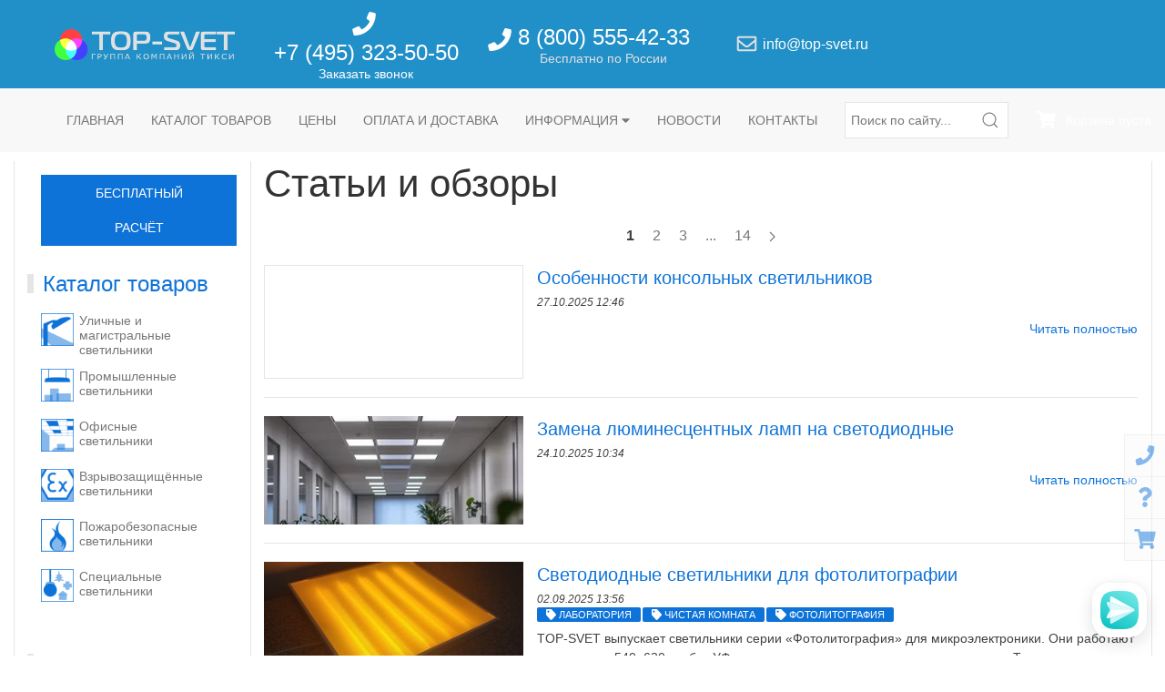

--- FILE ---
content_type: text/html; charset=utf-8
request_url: https://top-svet.ru/info/articles-and-reviews/
body_size: 15940
content:
<!DOCTYPE html>
<html lang="ru">
<head prefix="og: http://ogp.me/ns#">

    <!-- Google Tag Manager -->
<script>(function(w,d,s,l,i){w[l]=w[l]||[];w[l].push({'gtm.start':
new Date().getTime(),event:'gtm.js'});var f=d.getElementsByTagName(s)[0],
j=d.createElement(s),dl=l!='dataLayer'?'&l='+l:'';j.async=true;j.src=
'https://www.googletagmanager.com/gtm.js?id='+i+dl;f.parentNode.insertBefore(j,f);
})(window,document,'script','dataLayer','GTM-NZXCKX9');</script>
<!-- End Google Tag Manager -->
    <!-- Yandex.Metrika counter -->
<script type="text/javascript">
  (function(m,e,t,r,i,k,a){m[i]=m[i]||function(){(m[i].a=m[i].a||[]).push(arguments)};
    m[i].l=1*new Date();k=e.createElement(t),a=e.getElementsByTagName(t)[0],k.async=1,k.src=r,a.parentNode.insertBefore(k,a)}
  )(window, document, "script", "https://mc.yandex.ru/metrika/tag.js", "ym");
  ym(13633811, "init", {
    clickmap:true,
    trackLinks:true,
    accurateTrackBounce:true,
    webvisor:true,
    ecommerce:"dataLayer"
  });
</script>
<!-- /Yandex.Metrika counter -->

    <script type='text/javascript'>
(function () {
    window['yandexChatWidgetCallback'] = function() {
        try {
            window.yandexChatWidget = new Ya.ChatWidget({
                guid: '5b140fa5-b9f9-4587-8a43-c48bb3bbd2d1',
                buttonText: '',
                title: 'Чат',
                theme: 'light',
                collapsedDesktop: 'never',
                collapsedTouch: 'never'
            });
        } catch(e) { }
    };
    var n = document.getElementsByTagName('script')[0],
        s = document.createElement('script');
    s.async = true;
    s.charset = 'UTF-8';
    s.src = 'https://chat.s3.yandex.net/widget.js';
    n.parentNode.insertBefore(s, n);
})();
</script>

<meta charset="utf-8">
<meta name="viewport" content="width=device-width, initial-scale=1.0">


    <meta name="description" content="Статьи на тему современных технологий светодиодного освещения, обзоры и тесты новинок светотехнического рынка, сравнительное тестирование.">



    
        
            <link rel="canonical" href="https://top-svet.ru/info/articles-and-reviews/">
        
        
            <link rel="next" href="/info/articles-and-reviews/?page=2">
        
        
        


    <script type="application/ld+json">
        {
            "@context": "http://schema.org",
            "@type": "BreadcrumbList",
            "itemListElement": [
                
                    {
                        "@type": "ListItem",
                        "position": 1,
                        "item": {
                            "@id": "https://top-svet.ru/info/articles-and-reviews/",
                            "name": "Статьи и обзоры"
                        }
                    }
                
            ]
        }
    </script>


        
    


<title>Статьи и обзоры - Топ-Свет</title>

<link rel="stylesheet" type="text/css" href="/static/css/main.0e26ec08e04a.css">
<link rel="icon" sizes="128x128" href="/static/img/favicon.31bd848491d6.png">




    <script type="text/javascript">
        window.default_settings = {
            call_request_modal_url: '/cat/call-request-modal/',
            cart_add_modal_url: '/cat/cart-add-modal/',
            cart_items_clear_url: '/catapi/cartitems/clear/',
            cart_items_list_url: '/catapi/cartitems/list/',
            cart_items_quantity_update_url: '/catapi/cartitems/quantity-update/',
            cart_items_delete_url: '/catapi/cartitems/delete/',
            question_modal_url: '/cat/question/',
        };
        window.page_init_scripts = [];
    </script>




<script type="text/javascript" src="/static/js/bundles/main.de47b502e2fc.js" async></script>




    
        <meta property="og:type" content="website">
    
        <meta property="og:title" content="Статьи и обзоры">
    
        <meta property="og:image" content="https://top-svet.ru/media/images/profile_picture.original.png">
    
        <meta property="og:image:width" content="250">
    
        <meta property="og:image:height" content="250">
    
        <meta property="og:image:alt" content="Логотип компании Топ-Свет">
    
        <meta property="og:url" content="https://top-svet.ru/info/articles-and-reviews/">
    
        <meta property="og:description" content="Статьи на тему современных технологий светодиодного освещения, обзоры и тесты новинок светотехнического рынка, сравнительное тестирование.">
    
        <meta property="og:locale" content="ru_RU">
    
        <meta property="og:site_name" content="Топ-Свет">
    



</head>

<body>

    <!-- Google Tag Manager (noscript) -->
<noscript><iframe src="https://www.googletagmanager.com/ns.html?id=GTM-NZXCKX9"
height="0" width="0" style="display:none;visibility:hidden"></iframe></noscript>
<!-- End Google Tag Manager (noscript) -->
    <!-- Yandex.Metrika counter (noscript) -->
<noscript><div><img src="https://mc.yandex.ru/watch/13633811" style="position:absolute; left:-9999px;" alt="" /></div></noscript>
<!-- /Yandex.Metrika counter (noscript) -->






<div class="uk-offcanvas-content uk-hidden@s">
    <div id="offcanvas-nav" data-uk-offcanvas>
        <div class="uk-offcanvas-bar">
            <button class="uk-offcanvas-close" type="button" data-uk-close></button>
            <div class="uk-position-small uk-position-top-left uk-width-2-3 uk-margin-top">


            </div>

            

<ul class="uk-nav uk-nav-default uk-nav-parent-icon uk-margin-large-top uk-margin-bottom" data-uk-nav>
    
        
            <li class="">
                <a href="/">Главная страница</a>
            </li>
        
    
        
            <li class="uk-parent ">
                <a href="#">Каталог светодиодных светильников и аксессуаров</a>
                

<ul class="uk-nav-sub uk-nav-default uk-nav-parent-icon" data-uk-nav>
    
        
            <li class="uk-parent ">
                <a href="#">Уличные и магистральные светильники</a>
                

<ul class="uk-nav-sub uk-nav-default uk-nav-parent-icon" data-uk-nav>
    
        
            <li class="">
                <a href="/catalog/streetlights/">Все товары раздела</a>
            </li>
        
    
        
            <li class="">
                <a href="/catalog/streetlights/svet-nn-ssdu-standard-60/">Уличный светодиодный светильник Свет НН ССдУ 02 Стандарт 60</a>
            </li>
        
    
</ul>
            </li>
        
    
        
            <li class="">
                <a href="/catalog/industrial-lights/">Промышленные светильники</a>
            </li>
        
    
        
            <li class="">
                <a href="/catalog/office-lights/">Офисные светодиодные светильники</a>
            </li>
        
    
        
            <li class="">
                <a href="/catalog/ex-lights/">Взрывозащищённые светильники</a>
            </li>
        
    
        
            <li class="">
                <a href="/catalog/firesafe-lights/">Пожаробезопасные светильники</a>
            </li>
        
    
        
            <li class="uk-parent ">
                <a href="#">Специальные светильники</a>
                

<ul class="uk-nav-sub uk-nav-default uk-nav-parent-icon" data-uk-nav>
    
        
            <li class="">
                <a href="/catalog/special-lights/">Все товары раздела</a>
            </li>
        
    
        
            <li class="">
                <a href="/catalog/special-lights/filling-stations/">Для АЗС</a>
            </li>
        
    
        
            <li class="">
                <a href="/catalog/special-lights/architectural-lighting/">Архитектурная подсветка</a>
            </li>
        
    
        
            <li class="">
                <a href="/catalog/special-lights/service-companies/">Светильники для ЖКХ</a>
            </li>
        
    
        
            <li class="">
                <a href="/catalog/special-lights/low-voltage/">Низковольтные</a>
            </li>
        
    
        
            <li class="">
                <a href="/catalog/special-lights/educational-institutions/">Для образовательных учреждений</a>
            </li>
        
    
        
            <li class="">
                <a href="/catalog/special-lights/parks-and-gardens/">Светильники для парков и садов</a>
            </li>
        
    
        
            <li class="">
                <a href="/catalog/special-lights/greenhouses/">Для теплиц (фитосвет)</a>
            </li>
        
    
        
            <li class="">
                <a href="/catalog/special-lights/sale-area-lighting/">Торговое освещение</a>
            </li>
        
    
        
            <li class="">
                <a href="/catalog/special-lights/track/">Трековые</a>
            </li>
        
    
        
            <li class="">
                <a href="/catalog/special-lights/clean-and-medical-rooms/">Для чистых и медицинских помещений</a>
            </li>
        
    
        
            <li class="">
                <a href="/catalog/special-lights/emergency-lights/">Аварийные светильники</a>
            </li>
        
    
</ul>
            </li>
        
    
</ul>
            </li>
        
    
        
            <li class="uk-parent ">
                <a href="#">Производители светодиодных светильников (LED)</a>
                

<ul class="uk-nav-sub uk-nav-default uk-nav-parent-icon" data-uk-nav>
    
        
            <li class="uk-parent ">
                <a href="#">Dioteck</a>
                

<ul class="uk-nav-sub uk-nav-default uk-nav-parent-icon" data-uk-nav>
    
        
            <li class="">
                <a href="/manufacturers/dioteck/">Все серии</a>
            </li>
        
    
        
            <li class="">
                <a href="/manufacturers/dioteck/ds-g/">светильники DS-G</a>
            </li>
        
    
        
            <li class="">
                <a href="/manufacturers/dioteck/ds-n/">светильники DS-N</a>
            </li>
        
    
        
            <li class="">
                <a href="/manufacturers/dioteck/ds-prom/">светильники DS-PROM</a>
            </li>
        
    
        
            <li class="">
                <a href="/manufacturers/dioteck/ds-street/">светильники DS-STREET</a>
            </li>
        
    
        
            <li class="">
                <a href="/manufacturers/dioteck/ds-trade/">светильники DS-TRADE</a>
            </li>
        
    
        
            <li class="">
                <a href="/manufacturers/dioteck/ds-u/">светильники DS-U</a>
            </li>
        
    
</ul>
            </li>
        
    
        
            <li class="uk-parent ">
                <a href="#">LEDeffect</a>
                

<ul class="uk-nav-sub uk-nav-default uk-nav-parent-icon" data-uk-nav>
    
        
            <li class="">
                <a href="/manufacturers/ledeffect/">Все серии</a>
            </li>
        
    
        
            <li class="">
                <a href="/manufacturers/ledeffect/kedr-20/">светильники KEDR 2.0 СКУ</a>
            </li>
        
    
        
            <li class="">
                <a href="/manufacturers/ledeffect/vysota/">светильники ВЫСОТА</a>
            </li>
        
    
        
            <li class="">
                <a href="/manufacturers/ledeffect/grilliato/">светильники ГРИЛЬЯТО ДОМИНО</a>
            </li>
        
    
        
            <li class="">
                <a href="/manufacturers/ledeffect/downlight/">светильники ДАУНЛАЙТ</a>
            </li>
        
    
        
            <li class="">
                <a href="/manufacturers/ledeffect/zenit/">светильники ЗЕНИТ</a>
            </li>
        
    
        
            <li class="">
                <a href="/manufacturers/ledeffect/kashtan/">светильники КАШТАН</a>
            </li>
        
    
        
            <li class="">
                <a href="/manufacturers/ledeffect/kedr-ex/">светильники КЕДР EX</a>
            </li>
        
    
        
            <li class="">
                <a href="/manufacturers/ledeffect/classica/">светильники КЛАССИКА</a>
            </li>
        
    
        
            <li class="">
                <a href="/manufacturers/ledeffect/mayak/">светильники МАЯК</a>
            </li>
        
    
        
            <li class="">
                <a href="/manufacturers/ledeffect/optima/">светильники ОПТИМА</a>
            </li>
        
    
        
            <li class="">
                <a href="/manufacturers/ledeffect/orion/">светильники ОРИОН</a>
            </li>
        
    
        
            <li class="">
                <a href="/manufacturers/ledeffect/office/">светильники ОФИС</a>
            </li>
        
    
        
            <li class="">
                <a href="/manufacturers/ledeffect/office-comfort/">светильники ОФИС КОМФОРТ</a>
            </li>
        
    
        
            <li class="">
                <a href="/manufacturers/ledeffect/retail/">светильники РИТЕЙЛ</a>
            </li>
        
    
        
            <li class="">
                <a href="/manufacturers/ledeffect/standart/">светильники СТАНДАРТ</a>
            </li>
        
    
        
            <li class="">
                <a href="/manufacturers/ledeffect/strela/">светильники СТРЕЛА</a>
            </li>
        
    
        
            <li class="">
                <a href="/manufacturers/ledeffect/strela-ugr/">светильники СТРЕЛА UGR</a>
            </li>
        
    
        
            <li class="">
                <a href="/manufacturers/ledeffect/struna/">светильники СТРУНА</a>
            </li>
        
    
        
            <li class="">
                <a href="/manufacturers/ledeffect/titan/">светильники ТИТАН</a>
            </li>
        
    
        
            <li class="">
                <a href="/manufacturers/ledeffect/shtrih/">светильники ШТРИХ</a>
            </li>
        
    
        
            <li class="">
                <a href="/manufacturers/ledeffect/ejfel/">светильники ЭЙФЕЛЬ</a>
            </li>
        
    
        
            <li class="">
                <a href="/manufacturers/ledeffect/svinec-2-0/">светильники СВИНЕЦ 2.0</a>
            </li>
        
    
</ul>
            </li>
        
    
        
            <li class="uk-parent ">
                <a href="#">LEDEL</a>
                

<ul class="uk-nav-sub uk-nav-default uk-nav-parent-icon" data-uk-nav>
    
        
            <li class="">
                <a href="/manufacturers/ledel/">Все серии</a>
            </li>
        
    
        
            <li class="">
                <a href="/manufacturers/ledel/cc/">Cветильники CC</a>
            </li>
        
    
        
            <li class="">
                <a href="/manufacturers/ledel/l-banner/">Cветильники L-banner</a>
            </li>
        
    
        
            <li class="">
                <a href="/manufacturers/ledel/l-industry/">Cветильники L-industry</a>
            </li>
        
    
        
            <li class="">
                <a href="/manufacturers/ledel/l-lego/">Cветильники L-lego</a>
            </li>
        
    
        
            <li class="">
                <a href="/manufacturers/ledel/l-line/">Cветильники L-line</a>
            </li>
        
    
        
            <li class="">
                <a href="/manufacturers/ledel/l-office/">Cветильники L-office</a>
            </li>
        
    
        
            <li class="">
                <a href="/manufacturers/ledel/l-one/">Cветильники L-one</a>
            </li>
        
    
        
            <li class="">
                <a href="/manufacturers/ledel/l-school/">Cветильники L-school</a>
            </li>
        
    
        
            <li class="">
                <a href="/manufacturers/ledel/l-street/">Cветильники L-street</a>
            </li>
        
    
        
            <li class="">
                <a href="/manufacturers/ledel/l-trade/">Cветильники L-trade</a>
            </li>
        
    
        
            <li class="">
                <a href="/manufacturers/ledel/super-street/">Cветильники Super street</a>
            </li>
        
    
        
            <li class="">
                <a href="/manufacturers/ledel/sveteco/">Cветильники Sveteco</a>
            </li>
        
    
</ul>
            </li>
        
    
        
            <li class="uk-parent ">
                <a href="#">Pandora LED</a>
                

<ul class="uk-nav-sub uk-nav-default uk-nav-parent-icon" data-uk-nav>
    
        
            <li class="">
                <a href="/manufacturers/pandora-led/">Все серии</a>
            </li>
        
    
        
            <li class="">
                <a href="/manufacturers/pandora-led/020/">светильники 020</a>
            </li>
        
    
        
            <li class="">
                <a href="/manufacturers/pandora-led/040/">светильники 040</a>
            </li>
        
    
        
            <li class="">
                <a href="/manufacturers/pandora-led/070/">светильники 070</a>
            </li>
        
    
        
            <li class="">
                <a href="/manufacturers/pandora-led/245/">светильники 245</a>
            </li>
        
    
        
            <li class="">
                <a href="/manufacturers/pandora-led/275/">светильники 275</a>
            </li>
        
    
        
            <li class="">
                <a href="/manufacturers/pandora-led/505/">светильники 505</a>
            </li>
        
    
        
            <li class="">
                <a href="/manufacturers/pandora-led/520/">светильники 520</a>
            </li>
        
    
        
            <li class="">
                <a href="/manufacturers/pandora-led/535/">светильники 535</a>
            </li>
        
    
        
            <li class="">
                <a href="/manufacturers/pandora-led/555/">светильники 555</a>
            </li>
        
    
        
            <li class="">
                <a href="/manufacturers/pandora-led/575/">светильники 575</a>
            </li>
        
    
        
            <li class="">
                <a href="/manufacturers/pandora-led/605/">светильники 605</a>
            </li>
        
    
        
            <li class="">
                <a href="/manufacturers/pandora-led/615/">светильники 615</a>
            </li>
        
    
        
            <li class="">
                <a href="/manufacturers/pandora-led/635/">светильники 635</a>
            </li>
        
    
        
            <li class="">
                <a href="/manufacturers/pandora-led/670/">светильники 670</a>
            </li>
        
    
        
            <li class="">
                <a href="/manufacturers/pandora-led/805/">светильники 805</a>
            </li>
        
    
        
            <li class="">
                <a href="/manufacturers/pandora-led/820/">светильники 820</a>
            </li>
        
    
        
            <li class="">
                <a href="/manufacturers/pandora-led/835/">светильники 835</a>
            </li>
        
    
        
            <li class="">
                <a href="/manufacturers/pandora-led/850/">светильники 850</a>
            </li>
        
    
        
            <li class="">
                <a href="/manufacturers/pandora-led/870/">светильники 870</a>
            </li>
        
    
</ul>
            </li>
        
    
        
            <li class="uk-parent ">
                <a href="#">ViLED</a>
                

<ul class="uk-nav-sub uk-nav-default uk-nav-parent-icon" data-uk-nav>
    
        
            <li class="">
                <a href="/manufacturers/viled/">Все серии</a>
            </li>
        
    
        
            <li class="">
                <a href="/manufacturers/viled/iceberg/">Светильники Айсберг</a>
            </li>
        
    
        
            <li class="">
                <a href="/manufacturers/viled/jkh/">Светильники ЖКХ</a>
            </li>
        
    
        
            <li class="">
                <a href="/manufacturers/viled/modul-12-v/">Светильники Модуль 12 В</a>
            </li>
        
    
        
            <li class="">
                <a href="/manufacturers/viled/modul-galochka/">Светильники Модуль Галочка</a>
            </li>
        
    
        
            <li class="">
                <a href="/manufacturers/viled/modul-k/">Светильники Модуль К</a>
            </li>
        
    
        
            <li class="">
                <a href="/manufacturers/viled/modul-kmo/">Светильники Модуль КМО</a>
            </li>
        
    
        
            <li class="">
                <a href="/manufacturers/viled/modul-mk/">Светильники Модуль МК</a>
            </li>
        
    
        
            <li class="">
                <a href="/manufacturers/viled/modul-projector/">Светильники Модуль Прожектор</a>
            </li>
        
    
        
            <li class="">
                <a href="/manufacturers/viled/modul-solnce/">Светильники Модуль Солнце</a>
            </li>
        
    
        
            <li class="">
                <a href="/manufacturers/viled/modul-u/">Светильники Модуль У</a>
            </li>
        
    
        
            <li class="">
                <a href="/manufacturers/viled/office/">Светильники Офис</a>
            </li>
        
    
        
            <li class="">
                <a href="/manufacturers/viled/set/">Светильники Сеть</a>
            </li>
        
    
        
            <li class="">
                <a href="/manufacturers/viled/shar/">Светильники Шар</a>
            </li>
        
    
        
            <li class="">
                <a href="/manufacturers/viled/shkola/">Светильники Школа</a>
            </li>
        
    
</ul>
            </li>
        
    
        
            <li class="uk-parent ">
                <a href="#">Светодиодные светильники ЛидерЛайт</a>
                

<ul class="uk-nav-sub uk-nav-default uk-nav-parent-icon" data-uk-nav>
    
        
            <li class="">
                <a href="/manufacturers/leaderlight/">Все серии</a>
            </li>
        
    
        
            <li class="">
                <a href="/manufacturers/leaderlight/ball/">светильники BALL</a>
            </li>
        
    
        
            <li class="">
                <a href="/manufacturers/leaderlight/delta/">светильники DELTA</a>
            </li>
        
    
        
            <li class="">
                <a href="/manufacturers/leaderlight/ds-lfl-8/">светильники DS-LFL (8)</a>
            </li>
        
    
        
            <li class="">
                <a href="/manufacturers/leaderlight/ll-ds/">светильники LL-DS</a>
            </li>
        
    
        
            <li class="">
                <a href="/manufacturers/leaderlight/industry5/">светильники INDUSTRY.5</a>
            </li>
        
    
        
            <li class="">
                <a href="/manufacturers/leaderlight/industry3/">светильники INDUSTRY.3</a>
            </li>
        
    
        
            <li class="">
                <a href="/manufacturers/leaderlight/industry9/">светильники INDUSTRY.9</a>
            </li>
        
    
        
            <li class="">
                <a href="/manufacturers/leaderlight/industry47/">светильники INDUSTRY47</a>
            </li>
        
    
        
            <li class="">
                <a href="/manufacturers/leaderlight/ledpark/">светильники LEDPARK</a>
            </li>
        
    
        
            <li class="">
                <a href="/manufacturers/leaderlight/line/">светильники LINELUX</a>
            </li>
        
    
        
            <li class="">
                <a href="/manufacturers/leaderlight/ll-tube/">светильники LL-Tube</a>
            </li>
        
    
        
            <li class="">
                <a href="/manufacturers/leaderlight/mag2/">светильники MAG2</a>
            </li>
        
    
        
            <li class="">
                <a href="/manufacturers/leaderlight/mag3/">светильники MAG3</a>
            </li>
        
    
        
            <li class="">
                <a href="/manufacturers/leaderlight/mag4/">светильники MAG4</a>
            </li>
        
    
        
            <li class="">
                <a href="/manufacturers/leaderlight/office/">светильники OFFICE</a>
            </li>
        
    
        
            <li class="">
                <a href="/manufacturers/leaderlight/phyto/">светильники PHYTO</a>
            </li>
        
    
        
            <li class="">
                <a href="/manufacturers/leaderlight/plantalux/">светильники PlantaLux</a>
            </li>
        
    
        
            <li class="">
                <a href="/manufacturers/leaderlight/slimpanel/">светильники SLIMPANEL</a>
            </li>
        
    
        
            <li class="">
                <a href="/manufacturers/leaderlight/spot/">светильники SPOT</a>
            </li>
        
    
        
            <li class="">
                <a href="/manufacturers/leaderlight/street/">светильники Street</a>
            </li>
        
    
        
            <li class="">
                <a href="/manufacturers/leaderlight/fasad/">светильники Фасад</a>
            </li>
        
    
        
            <li class="">
                <a href="/manufacturers/leaderlight/ds-lfl-25/">светильники DS-LFL (25)</a>
            </li>
        
    
</ul>
            </li>
        
    
        
            <li class="uk-parent ">
                <a href="#">SALUX</a>
                

<ul class="uk-nav-sub uk-nav-default uk-nav-parent-icon" data-uk-nav>
    
        
            <li class="">
                <a href="/manufacturers/svet-nn/">Все серии</a>
            </li>
        
    
        
            <li class="">
                <a href="/manufacturers/svet-nn/ssdvz-flagman-1ex/">светильники ССдВз Флагман 1Ex</a>
            </li>
        
    
        
            <li class="">
                <a href="/manufacturers/svet-nn/ssdo-02-promishlenniy/">светильники ССдО Промышленный</a>
            </li>
        
    
        
            <li class="">
                <a href="/manufacturers/svet-nn/ssdo-03-office-595595/">светильники ССдО Офис 595х595</a>
            </li>
        
    
        
            <li class="">
                <a href="/manufacturers/svet-nn/ssdp-01-flagman/">светильники ССдП Флагман</a>
            </li>
        
    
        
            <li class="">
                <a href="/manufacturers/svet-nn/ssdpb-01-flagman/">светильники ССдПб Флагман</a>
            </li>
        
    
        
            <li class="">
                <a href="/manufacturers/svet-nn/ssdpb-01-breeze/">светильники ССдПб Бриз</a>
            </li>
        
    
        
            <li class="">
                <a href="/manufacturers/svet-nn/ssdu-01-flagman/">светильники ССдУ Флагман</a>
            </li>
        
    
        
            <li class="">
                <a href="/manufacturers/svet-nn/ssdu-01-breeze/">светильники ССдУ Бриз</a>
            </li>
        
    
        
            <li class="">
                <a href="/manufacturers/svet-nn/ssdp-03-azs/">светильники ССдП АЗС</a>
            </li>
        
    
        
            <li class="">
                <a href="/manufacturers/svet-nn/ssdu-corvette/">светильники ССдУ Корвет</a>
            </li>
        
    
        
            <li class="">
                <a href="/manufacturers/svet-nn/ssdp-01-liniya/">светильники ССдП Линия</a>
            </li>
        
    
        
            <li class="">
                <a href="/manufacturers/svet-nn/ssdo-02-opal/">светильники ССдО Опал</a>
            </li>
        
    
        
            <li class="">
                <a href="/manufacturers/svet-nn/zhkh-seriya-ssdo-bocman/">ЖКХ серия ССдО «Боцман»</a>
            </li>
        
    
        
            <li class="">
                <a href="/manufacturers/svet-nn/ssdu-01-liniya/">светильники ССдУ Линия</a>
            </li>
        
    
        
            <li class="">
                <a href="/manufacturers/svet-nn/ssdo-opal-school/">светильники ССдО Опал для школьных досок</a>
            </li>
        
    
        
            <li class="">
                <a href="/manufacturers/svet-nn/ssdu-02-standard/">светильники ССдУ Стандарт</a>
            </li>
        
    
        
            <li class="">
                <a href="/manufacturers/svet-nn/ssdp-01-breeze/">светильники ССдП Бриз</a>
            </li>
        
    
        
            <li class="">
                <a href="/manufacturers/svet-nn/ssdvz-01-flagman-ex/">светильники ССдВз Флагман Ex</a>
            </li>
        
    
        
            <li class="">
                <a href="/manufacturers/svet-nn/ssdvz-01-liniya-1eh/">светильники ССдВз Линия 1Ех</a>
            </li>
        
    
        
            <li class="">
                <a href="/manufacturers/svet-nn/svet-nn-vzryvozashishyonnye-svetilniki-serii-ssdvz-almaz-ex/">светильники ССдВз Алмаз Ex</a>
            </li>
        
    
        
            <li class="">
                <a href="/manufacturers/svet-nn/vzryvozashishyonnye-svetilniki-serii-ssdvz-almaz-1ex/">светильники ССдВз Алмаз 1Ex</a>
            </li>
        
    
        
            <li class="">
                <a href="/manufacturers/svet-nn/ssdu-sfera/">светильники ССдУ Сфера</a>
            </li>
        
    
        
            <li class="">
                <a href="/manufacturers/svet-nn/ssdo-03-office-1200--120/">светильники ССдО Офис 1200х180</a>
            </li>
        
    
        
            <li class="">
                <a href="/manufacturers/svet-nn/zhkh-seriya-ssdo-02-meduza-5/">светильники ССдО Медуза  для ЖКХ</a>
            </li>
        
    
        
            <li class="">
                <a href="/manufacturers/svet-nn/ssdo-01-liniya-modylnaya/">светильники ССдО Линия Модульная</a>
            </li>
        
    
        
            <li class="">
                <a href="/manufacturers/svet-nn/salux-svetilniki-ssdvz-1ex-02-agat/">светильники ССдВз Агат 1Ex</a>
            </li>
        
    
        
            <li class="">
                <a href="/manufacturers/svet-nn/ssdvz-03-praktik-1ex/">светильники ССдВз Практик 1Ex</a>
            </li>
        
    
        
            <li class="">
                <a href="/manufacturers/svet-nn/ssdvz-03-sota-1ex/">светильники ССдВз Сота 1Ex</a>
            </li>
        
    
        
            <li class="">
                <a href="/manufacturers/svet-nn/ssdvz-breeze/">светильники ССдВз Бриз</a>
            </li>
        
    
        
            <li class="">
                <a href="/manufacturers/svet-nn/ssdvz-breeze-1ex/">светильники ССдВз Бриз 1Ex</a>
            </li>
        
    
        
            <li class="">
                <a href="/manufacturers/svet-nn/ssdo-kompakt-dlya-zhkh/">светильники ССдО Компакт  для ЖКХ</a>
            </li>
        
    
        
            <li class="">
                <a href="/manufacturers/svet-nn/ssdp-sota/">светильники ССдП Сота</a>
            </li>
        
    
        
            <li class="">
                <a href="/manufacturers/svet-nn/ssdp-okta/">светильники ССдП Окта</a>
            </li>
        
    
        
            <li class="">
                <a href="/manufacturers/svet-nn/ssdp-deka/">светильники ССдП Дека</a>
            </li>
        
    
        
            <li class="">
                <a href="/manufacturers/svet-nn/ssdo-ofis-clip-in/">светильники ССдО Офис Clip-in</a>
            </li>
        
    
</ul>
            </li>
        
    
        
            <li class="uk-parent ">
                <a href="#">Светодиодные светильники Ферекс</a>
                

<ul class="uk-nav-sub uk-nav-default uk-nav-parent-icon" data-uk-nav>
    
        
            <li class="">
                <a href="/manufacturers/fereks/">Все серии</a>
            </li>
        
    
        
            <li class="">
                <a href="/manufacturers/fereks/ex-fbl/">светильники EX-FBL</a>
            </li>
        
    
        
            <li class="">
                <a href="/manufacturers/fereks/ex-fpl/">светильники EX-FPL</a>
            </li>
        
    
        
            <li class="">
                <a href="/manufacturers/fereks/ex-fsl/">светильники EX-FSL</a>
            </li>
        
    
        
            <li class="">
                <a href="/manufacturers/fereks/ex-ftn/">светильники EX-FTN</a>
            </li>
        
    
        
            <li class="">
                <a href="/manufacturers/fereks/ex-fwl/">светильники EX-FWL</a>
            </li>
        
    
        
            <li class="">
                <a href="/manufacturers/fereks/ex-dvu/">светильники EX-ДВУ</a>
            </li>
        
    
        
            <li class="">
                <a href="/manufacturers/fereks/ex-dku/">светильники EX-ДКУ</a>
            </li>
        
    
        
            <li class="">
                <a href="/manufacturers/fereks/ex-dpp/">светильники EX-ДПП</a>
            </li>
        
    
        
            <li class="">
                <a href="/manufacturers/fereks/ex-dso/">светильники EX-ДСО</a>
            </li>
        
    
        
            <li class="">
                <a href="/manufacturers/fereks/ex-dsp/">светильники EX-ДСП</a>
            </li>
        
    
        
            <li class="">
                <a href="/manufacturers/fereks/fbl/">светильники FBL</a>
            </li>
        
    
        
            <li class="">
                <a href="/manufacturers/fereks/fdl/">светильники FDL</a>
            </li>
        
    
        
            <li class="">
                <a href="/manufacturers/fereks/ffl/">светильники FFL</a>
            </li>
        
    
        
            <li class="">
                <a href="/manufacturers/fereks/fgl/">светильники FGL</a>
            </li>
        
    
        
            <li class="">
                <a href="/manufacturers/fereks/fhb/">светильники FHB</a>
            </li>
        
    
        
            <li class="">
                <a href="/manufacturers/fereks/fll/">светильники FLL</a>
            </li>
        
    
        
            <li class="">
                <a href="/manufacturers/fereks/flt/">светильники FLT</a>
            </li>
        
    
        
            <li class="">
                <a href="/manufacturers/fereks/fpl/">светильники FPL</a>
            </li>
        
    
        
            <li class="">
                <a href="/manufacturers/fereks/frl/">светильники FRL</a>
            </li>
        
    
        
            <li class="">
                <a href="/manufacturers/fereks/fsl/">светильники FSL</a>
            </li>
        
    
        
            <li class="">
                <a href="/manufacturers/fereks/fwl/">светильники FWL</a>
            </li>
        
    
        
            <li class="">
                <a href="/manufacturers/fereks/dbu/">светильники ДБУ</a>
            </li>
        
    
        
            <li class="">
                <a href="/manufacturers/fereks/dvo/">светильники ДВО</a>
            </li>
        
    
        
            <li class="">
                <a href="/manufacturers/fereks/dvu/">светильники ДВУ</a>
            </li>
        
    
        
            <li class="">
                <a href="/manufacturers/fereks/dku/">Светодиодные светильники ДКУ</a>
            </li>
        
    
        
            <li class="">
                <a href="/manufacturers/fereks/dpp/">светильники ДПП</a>
            </li>
        
    
        
            <li class="">
                <a href="/manufacturers/fereks/dsb/">светильники ДСБ</a>
            </li>
        
    
        
            <li class="">
                <a href="/manufacturers/fereks/dso/">Светодиодные светильники ДСО</a>
            </li>
        
    
        
            <li class="">
                <a href="/manufacturers/fereks/dsp/">светильники ДСП</a>
            </li>
        
    
        
            <li class="">
                <a href="/manufacturers/fereks/dtu/">светильники ДТУ</a>
            </li>
        
    
        
            <li class="">
                <a href="/manufacturers/fereks/ssv/">светильники ССВ</a>
            </li>
        
    
</ul>
            </li>
        
    
        
            <li class="uk-parent ">
                <a href="#">ФОКУС</a>
                

<ul class="uk-nav-sub uk-nav-default uk-nav-parent-icon" data-uk-nav>
    
        
            <li class="">
                <a href="/manufacturers/focus/">Все серии</a>
            </li>
        
    
        
            <li class="">
                <a href="/manufacturers/focus/jkh/">светильники ЖКХ</a>
            </li>
        
    
        
            <li class="">
                <a href="/manufacturers/focus/pss/">светильники ПСС</a>
            </li>
        
    
        
            <li class="">
                <a href="/manufacturers/focus/pss-1ex/">светильники ПСС 1Ex</a>
            </li>
        
    
        
            <li class="">
                <a href="/manufacturers/focus/pss-radiant/">светильники ПСС Радиант</a>
            </li>
        
    
        
            <li class="">
                <a href="/manufacturers/focus/spvo/">СПВО cветильники светодиодные (LED)</a>
            </li>
        
    
        
            <li class="">
                <a href="/manufacturers/focus/spo/">светильники СПО</a>
            </li>
        
    
        
            <li class="">
                <a href="/manufacturers/focus/spo-retail/">светильники СПО Ритейл</a>
            </li>
        
    
        
            <li class="">
                <a href="/manufacturers/focus/spo-standart/">светильники СПО Стандарт</a>
            </li>
        
    
        
            <li class="">
                <a href="/manufacturers/focus/unis/">светильники УНИС</a>
            </li>
        
    
        
            <li class="">
                <a href="/manufacturers/focus/uss/">светильники УСС</a>
            </li>
        
    
        
            <li class="">
                <a href="/manufacturers/focus/uss-2ex/">светильники УСС 2Ex</a>
            </li>
        
    
        
            <li class="">
                <a href="/manufacturers/focus/uss-azs/">светильники УСС АЗС</a>
            </li>
        
    
        
            <li class="">
                <a href="/manufacturers/focus/uss-bio/">светильники УСС БИО</a>
            </li>
        
    
        
            <li class="">
                <a href="/manufacturers/focus/uss-katana/">светильники УСС Катана</a>
            </li>
        
    
        
            <li class="">
                <a href="/manufacturers/focus/uss-magistral/">светильники УСС Магистраль</a>
            </li>
        
    
        
            <li class="">
                <a href="/manufacturers/focus/uss-nv/">светильники УСС НВ</a>
            </li>
        
    
        
            <li class="">
                <a href="/manufacturers/focus/uss-nv-2ex/">светильники УСС НВ 2Ex</a>
            </li>
        
    
        
            <li class="">
                <a href="/manufacturers/focus/uss-expert-s/">светильники УСС Эксперт S</a>
            </li>
        
    
        
            <li class="">
                <a href="/manufacturers/focus/uss-expert-slim/">светильники УСС Эксперт Slim</a>
            </li>
        
    
</ul>
            </li>
        
    
        
            <li class="">
                <a href="/manufacturers/rosecosvet/">РУСЭКОСВЕТ</a>
            </li>
        
    
        
            <li class="uk-parent ">
                <a href="#">GENILED</a>
                

<ul class="uk-nav-sub uk-nav-default uk-nav-parent-icon" data-uk-nav>
    
        
            <li class="">
                <a href="/manufacturers/geniled/kolokol/">светильники Kolokol</a>
            </li>
        
    
        
            <li class="">
                <a href="/manufacturers/geniled/geniled-public/">светильники Public</a>
            </li>
        
    
</ul>
            </li>
        
    
        
            <li class="uk-parent ">
                <a href="#">TOP-SVET</a>
                

<ul class="uk-nav-sub uk-nav-default uk-nav-parent-icon" data-uk-nav>
    
        
            <li class="">
                <a href="/manufacturers/top-svet/ts-prom/">светильники TS-Prom-F</a>
            </li>
        
    
        
            <li class="">
                <a href="/manufacturers/top-svet/ts-street/">светильники TS-Street-F</a>
            </li>
        
    
        
            <li class="">
                <a href="/manufacturers/top-svet/ts-office/">светильники TS-Office 595</a>
            </li>
        
    
        
            <li class="">
                <a href="/manufacturers/top-svet/ts-public/">светильники TS-Public-M</a>
            </li>
        
    
        
            <li class="">
                <a href="/manufacturers/top-svet/ts-azs/">светильники TS-AZS</a>
            </li>
        
    
        
            <li class="">
                <a href="/manufacturers/top-svet/ts-fs/">светильники TS-FS-F</a>
            </li>
        
    
        
            <li class="">
                <a href="/manufacturers/top-svet/top-svet-ts-office-1200/">светильники TS-Office 1200</a>
            </li>
        
    
        
            <li class="">
                <a href="/manufacturers/top-svet/ts-street-b/">светильники TS-Street-B</a>
            </li>
        
    
        
            <li class="">
                <a href="/manufacturers/top-svet/ts-office-clip-in/">светильники TS-Office Clip-in</a>
            </li>
        
    
        
            <li class="">
                <a href="/manufacturers/top-svet/ts-prom-b/">светильники TS-Prom-B</a>
            </li>
        
    
        
            <li class="">
                <a href="/manufacturers/top-svet/ts-street-k/">TS-Street-K</a>
            </li>
        
    
        
            <li class="">
                <a href="/manufacturers/top-svet/ts-street-l/">TS-Street-L</a>
            </li>
        
    
        
            <li class="">
                <a href="/manufacturers/top-svet/ts-street-s/">TS-Street-S</a>
            </li>
        
    
        
            <li class="">
                <a href="/manufacturers/top-svet/ts-prom-l/">TS-Prom-L</a>
            </li>
        
    
</ul>
            </li>
        
    
</ul>
            </li>
        
    
        
            <li class="uk-parent ">
                <a href="#">Каталог решений</a>
                

<ul class="uk-nav-sub uk-nav-default uk-nav-parent-icon" data-uk-nav>
    
        
            <li class="">
                <a href="/info/solutions/streets-and-roads/">Освещение улиц и дорог</a>
            </li>
        
    
</ul>
            </li>
        
    
        
            <li class="">
                <a href="/price/">Цены</a>
            </li>
        
    
        
            <li class="">
                <a href="/payment-and-delivery/">Оплата и доставка</a>
            </li>
        
    
        
            <li class="uk-parent uk-open active-parent">
                <a href="#">Информация</a>
                

<ul class="uk-nav-sub uk-nav-default uk-nav-parent-icon" data-uk-nav>
    
        
            <li class="">
                <a href="/info/glossary/">Глоссарий</a>
            </li>
        
    
        
            <li class="">
                <a href="/info/lighting-guidelines/">Нормы освещения</a>
            </li>
        
    
        
            <li class="">
                <a href="/info/analogues/">Аналоги светильников</a>
            </li>
        
    
        
            <li class="uk-parent uk-active">
                <a href="#">Статьи и обзоры</a>
                

<ul class="uk-nav-sub uk-nav-default uk-nav-parent-icon" data-uk-nav>
    
        
            <li class="">
                <a href="/info/articles-and-reviews/potolochnye/">Потолочные светодиодные светильники</a>
            </li>
        
    
</ul>
            </li>
        
    
        
            <li class="">
                <a href="/info/opinions-and-projects/">Отзывы и проекты</a>
            </li>
        
    
        
            <li class="">
                <a href="/info/about/">О компании</a>
            </li>
        
    
        
            <li class="uk-parent ">
                <a href="#">Каталог решений</a>
                

<ul class="uk-nav-sub uk-nav-default uk-nav-parent-icon" data-uk-nav>
    
        
            <li class="">
                <a href="/info/solutions/streets-and-roads/">Освещение улиц и дорог</a>
            </li>
        
    
</ul>
            </li>
        
    
</ul>
            </li>
        
    
        
            <li class="">
                <a href="/contacts/">Контакты</a>
            </li>
        
    
</ul>

            <div class="uk-text-center">
                <a href="/lighting-calculation-request/" class="uk-button uk-button-primary">Бесплатный расчёт</a>
            </div>
        </div>
    </div>
</div>

<header>

    

    <div class="uk-grid-small uk-flex-middle header uk-text-center" data-uk-grid>
        <div class="uk-width-1-5@l uk-width-1-4@m uk-width-1-3@s uk-width-1-1">
            <div id="logo-container" class="uk-padding-small">
                <a href="/" title="Перейти на главную страницу">
    <img src="/media/images/logo_white.max-365x64.png" alt="Логотип компании Топ-Свет">
</a>
            </div>
        </div>
        <div class="uk-width-1-5@l uk-width-1-4@m uk-width-1-3@s uk-visible@s">
            <div class="uk-grid-collapse phone-container uk-flex-center" data-uk-grid>
                <div class="uk-width-auto">
                    <a href="tel:+74953235050"><i class="fa fa-phone fa-fw fa-2x"></i></a>
                </div>
                <div class="uk-width-auto">
                    <div class="uk-text-large"><a href="tel:+74953235050">+7&nbsp;(495)&nbsp;323&#8209;50&#8209;50</a></div>
                    <div class="uk-text-small"><a href="#" title="Заказать обратный звонок" class="call-request-button">Заказать звонок</a></div>
                </div>
            </div>
        </div>
        <div class="uk-width-1-5@l uk-width-1-4@m uk-visible@m">
            <div class="uk-grid-collapse phone-container uk-flex-center" data-uk-grid>
                <div class="uk-width-auto">
                    <a href="tel:88005554233"><i class="fa fa-phone fa-fw fa-2x"></i></a>
                </div>
                <div class="uk-width-auto">
                    <div class="uk-text-large"><a href="tel:88005554233">8&nbsp;(800)&nbsp;555&#8209;42&#8209;33</a></div>
                    <div class="uk-text-small">Бесплатно по России</div>
                </div>
            </div>
        </div>
        <div class="uk-width-1-5@l uk-visible@l uk-padding-small uk-text-center">
            <i class="far fa-envelope fa-fw fa-lg"></i>
            <a href="mailto:info@top-svet.ru">info@top-svet.ru</a>
        </div>
        <div class="uk-width-1-5@l uk-width-1-4@m uk-width-1-3@s uk-visible@s uk-padding-small">




        </div>
    </div>

    

    <nav class="uk-visible@s">
        <div class="uk-navbar-container" data-uk-navbar="mode: hover">
            <div class="uk-navbar-right">
                
                    

<ul class="uk-navbar-nav">
    
        
            <li><a href="/">Главная</a></li>
        
    
        
            <li><a href="/catalog/">Каталог товаров</a></li>
        
    
        
            <li><a href="/price/">Цены</a></li>
        
    
        
            <li><a href="/payment-and-delivery/">Оплата и доставка</a></li>
        
    
        
            <li>
                <a href="#">Информация&nbsp;<i class="fa fa-caret-down"></i></a>
                <div class="uk-navbar-dropdown">
    <ul class="uk-nav uk-navbar-dropdown-nav">
        
            <li class=""><a href="/info/glossary/">Глоссарий</a></li>
        
            <li class=""><a href="/info/lighting-guidelines/">Нормы освещения</a></li>
        
            <li class=""><a href="/info/analogues/">Аналоги светильников</a></li>
        
            <li class=""><a href="/info/articles-and-reviews/">Статьи и обзоры</a></li>
        
            <li class=""><a href="/info/opinions-and-projects/">Отзывы и проекты</a></li>
        
            <li class=""><a href="/info/about/">О компании</a></li>
        
            <li class=""><a href="/info/solutions/">Каталог решений</a></li>
        
    </ul>
</div>
            </li>
        
    
        
            <li><a href="/news/">Новости</a></li>
        
    
        
            <li><a href="/contacts/">Контакты</a></li>
        
    
</ul>
                
                <div class="uk-navbar-item">
                    <form class="uk-search uk-search-default uk-visible@m" action="/search/" method="get">
                        <button class="uk-search-icon-flip" type="submit" data-uk-search-icon></button>
                        <input class="uk-search-input" type="search" name="query" placeholder="Поиск по сайту...">
                    </form>
                    <div class="uk-hidden@m">
                        <a class="uk-navbar-toggle" href="#" data-uk-search-icon></a>
                        <div class="uk-navbar-dropdown" data-uk-drop="mode: click; cls-drop: uk-navbar-dropdown; boundary: !nav">
                            <div class="uk-grid-small uk-flex-middle" data-uk-grid>
                                <div class="uk-width-expand">
                                    <form class="uk-search uk-search-navbar uk-width-1-1" action="/search/" method="get">
                                        <input class="uk-search-input" type="search" name="query" placeholder="Поиск...">
                                    </form>
                                </div>
                                <div class="uk-width-auto">
                                    <a class="uk-navbar-dropdown-close" href="#" data-uk-close></a>
                                </div>
                            </div>
                        </div>
                    </div>
                </div>
                <div class="uk-navbar-item">
                    <a href="/cat/cart/">
                        <i class="fa fa-lg fa-fw fa-shopping-cart"></i><span class="uk-margin-small-left uk-visible@m cart_products_count_msg" data-updateurl="/catapi/cartitems/count/">Корзина пуста</span>
                    </a>
                </div>
            </div>
        </div>
    </nav>

    

    <nav class="uk-hidden@s" data-uk-sticky>
        <div class="uk-navbar-container" data-uk-navbar>
            <div class="uk-navbar-left uk-margin-small-left">
                <a href="#offcanvas-nav" class="uk-link-muted" data-uk-toggle><i class="fas fa-fw fa-2x fa-bars"></i></a>
            </div>
            <div class="uk-navbar-right">
                <a class="uk-navbar-toggle" href="#" data-uk-search-icon="ratio: 1.5"></a>
                <div class="uk-navbar-dropdown" data-uk-drop="mode: click; cls-drop: uk-navbar-dropdown; boundary: !nav">
                    <div class="uk-grid-small uk-flex-middle" data-uk-grid>
                        <div class="uk-width-expand">
                            <form class="uk-search uk-search-navbar uk-width-1-1" action="/search/" method="get">
                                <input class="uk-search-input" type="search" name="query" placeholder="Поиск..." autofocus>
                            </form>
                        </div>
                        <div class="uk-width-auto">
                            <a class="uk-navbar-dropdown-close" href="#" data-uk-close></a>
                        </div>
                    </div>
                </div>
            </div>
        </div>
    </nav>

    

    <div class="uk-hidden@s uk-position-fixed uk-position-bottom uk-position-z-index uk-padding-small uk-background-muted">
        <div class="uk-grid-collapse" data-uk-grid>
            <div class="uk-width-2-3">
                <div class="uk-grid-small uk-text-center uk-child-width-1-3" data-uk-grid>
                    <div>
                        <a href="#"><i class="fa fa-lg fa-phone"></i></a>
                        <div data-uk-dropdown="mode: click">
                            <ul class="uk-nav uk-dropdown-nav">
                                <li><a href="tel:+74953235050">+7&nbsp;(495)&nbsp;323&#8209;50&#8209;50</a></li>
                                <li><a href="tel:88005554233">8&nbsp;(800)&nbsp;555&#8209;42&#8209;33</a></li>
                                <li class="uk-nav-divider"></li>
                                <li><a href="#" title="Заказать обратный звонок" class="call-request-button">Заказать&nbsp;звонок</a></li>
                            </ul>
                        </div>
                    </div>
                    <div><a href="#" class="question-button"><i class="fa fa-lg fa-question"></i></a></div>
                    <div><a href="/cat/cart/" rel="nofollow"><i class="fa fa-lg fa-shopping-cart"></i></a></div>
                </div>
            </div>
            <div class="uk-width-expand">&nbsp;</div>
        </div>
    </div>

</header>

<div id="page-body" class="uk-grid-small uk-grid-divider uk-margin-small-top" data-uk-grid>

    <div id="left-spacer"></div>

    <div id="left-column" class="uk-visible@s">

        

        <div class="uk-padding-small uk-padding-remove-right">
            <a href="/lighting-calculation-request/" class="uk-button uk-button-primary">Бесплатный расчёт</a>
        </div>

        

        
    
        <h3 class="uk-heading-bullet" id="side-catalog-nav-header"><a href="/catalog/" title="Весь каталог">Каталог товаров</a></h3>
    


    <nav id="side-catalog-nav" class="uk-padding-small uk-padding-remove-right uk-padding-remove-vertical">
        

<ul class="uk-nav uk-nav-default uk-nav-parent-icon" data-uk-nav>
    
        
            <li class="nav-cat-street-highway ">
                <a href="/catalog/streetlights/">Уличные и магистральные<br>светильники</a>
            </li>
        
    
        
            <li class="nav-cat-industrial ">
                <a href="/catalog/industrial-lights/">Промышленные<br>светильники</a>
            </li>
        
    
        
            <li class="nav-cat-office ">
                <a href="/catalog/office-lights/">Офисные<br>светильники</a>
            </li>
        
    
        
            <li class="nav-cat-ex ">
                <a href="/catalog/ex-lights/">Взрывозащищённые<br>светильники</a>
            </li>
        
    
        
            <li class="nav-cat-firesafe ">
                <a href="/catalog/firesafe-lights/">Пожаробезопасные<br>светильники</a>
            </li>
        
    
        
            <li class="nav-cat-special ">
                <a href="/catalog/special-lights/">Специальные<br>светильники</a>
            </li>
        
    
</ul>
    </nav>

        
    
        <h3 class="uk-heading-bullet" >Производители</h3>
    


    <nav class="uk-padding-small uk-padding-remove-right uk-padding-remove-vertical">
        
            

<ul class="uk-nav uk-nav-default uk-nav-parent-icon" data-uk-nav>
    
        
            <li class="uk-parent  ">
                <a href="#">TOP-SVET</a>
                <ul class="uk-nav-sub uk-nav-default uk-padding-remove-top">
    
        <li class=""><a href="/manufacturers/top-svet/ts-prom/">светильники TS-Prom-F</a></li>
    
        <li class=""><a href="/manufacturers/top-svet/ts-street/">светильники TS-Street-F</a></li>
    
        <li class=""><a href="/manufacturers/top-svet/ts-office/">светильники TS-Office 595</a></li>
    
        <li class=""><a href="/manufacturers/top-svet/ts-public/">светильники TS-Public-M</a></li>
    
        <li class=""><a href="/manufacturers/top-svet/ts-azs/">светильники TS-AZS</a></li>
    
        <li class=""><a href="/manufacturers/top-svet/ts-fs/">светильники TS-FS-F</a></li>
    
        <li class=""><a href="/manufacturers/top-svet/top-svet-ts-office-1200/">светильники TS-Office 1200</a></li>
    
        <li class=""><a href="/manufacturers/top-svet/ts-street-b/">светильники TS-Street-B</a></li>
    
        <li class=""><a href="/manufacturers/top-svet/ts-office-clip-in/">светильники TS-Office Clip-in</a></li>
    
        <li class=""><a href="/manufacturers/top-svet/ts-prom-b/">светильники TS-Prom-B</a></li>
    
        <li class=""><a href="/manufacturers/top-svet/ts-street-k/">TS-Street-K</a></li>
    
        <li class=""><a href="/manufacturers/top-svet/ts-street-l/">TS-Street-L</a></li>
    
        <li class=""><a href="/manufacturers/top-svet/ts-street-s/">TS-Street-S</a></li>
    
        <li class=""><a href="/manufacturers/top-svet/ts-prom-l/">TS-Prom-L</a></li>
    
</ul>
            </li>
        
    
        
            <li class="uk-parent  ">
                <a href="#">SALUX</a>
                <ul class="uk-nav-sub uk-nav-default uk-padding-remove-top">
    
        <li class=""><a href="/manufacturers/svet-nn/" title="Светодиодные светильники (LED) SALUX в Москве">Все серии</a></li>
    
        <li class=""><a href="/manufacturers/svet-nn/ssdvz-flagman-1ex/" title="Светодиодные светильники Свет НН ССдВз  Флагман 1Ex Москва">светильники ССдВз Флагман 1Ex</a></li>
    
        <li class=""><a href="/manufacturers/svet-nn/ssdo-02-promishlenniy/" title="Светодиодный светильник Свет НН ССдО 02 Промышленный Москва">светильники ССдО Промышленный</a></li>
    
        <li class=""><a href="/manufacturers/svet-nn/ssdo-03-office-595595/" title="Офисные светодиодные светильники Свет НН ССдО 03 Офис 595х595 Москва">светильники ССдО Офис 595х595</a></li>
    
        <li class=""><a href="/manufacturers/svet-nn/ssdp-01-flagman/" title="Промышленный светодиодный светильник Свет НН ССдП 01 Флагман Москва">светильники ССдП Флагман</a></li>
    
        <li class=""><a href="/manufacturers/svet-nn/ssdpb-01-flagman/" title="Светодиодные светильники (LED) Свет НН ССдПб 01 Флагман купить в Москве">светильники ССдПб Флагман</a></li>
    
        <li class=""><a href="/manufacturers/svet-nn/ssdpb-01-breeze/" title="Светодиодные светильники (LED)  Свет НН ССдПб  Бриз купить в Москве">светильники ССдПб Бриз</a></li>
    
        <li class=""><a href="/manufacturers/svet-nn/ssdu-01-flagman/" title="Светодиодные светильники (LED) Свет НН ССдУ 01 Флагман купить в Москве">светильники ССдУ Флагман</a></li>
    
        <li class=""><a href="/manufacturers/svet-nn/ssdu-01-breeze/" title="Светодиодные светильники (LED)  Свет НН ССдУ 01 Бриз купить в Москве">светильники ССдУ Бриз</a></li>
    
        <li class=""><a href="/manufacturers/svet-nn/ssdp-03-azs/" title="Светодиодные светильники (LED) ССдП 03 АЗС купить в Москве">светильники ССдП АЗС</a></li>
    
        <li class=""><a href="/manufacturers/svet-nn/ssdu-corvette/" title="Светодиодные светильники (LED) ССдУ Корвет купить в Москве">светильники ССдУ Корвет</a></li>
    
        <li class=""><a href="/manufacturers/svet-nn/ssdp-01-liniya/" title="Светодиодные светильники (LED)  Свет НН ССдП 01 Линия купить в Москве">светильники ССдП Линия</a></li>
    
        <li class=""><a href="/manufacturers/svet-nn/ssdo-02-opal/" title="Светодиодные светильники (LED)  Свет НН ССдО 02 Опал купить в Москве">светильники ССдО Опал</a></li>
    
        <li class=""><a href="/manufacturers/svet-nn/zhkh-seriya-ssdo-bocman/" title="Cветильники светодиодные (LED) для ЖКХ серии ССдО «Боцман» Москва">ЖКХ серия ССдО «Боцман»</a></li>
    
        <li class=""><a href="/manufacturers/svet-nn/ssdu-01-liniya/" title="Светодиодные светильники (LED) ССдУ 01 Линия купить в Москве">светильники ССдУ Линия</a></li>
    
        <li class=""><a href="/manufacturers/svet-nn/ssdo-opal-school/" title="Светодиодные светильники Опал купить в Москве">светильники ССдО Опал для школьных досок</a></li>
    
        <li class=""><a href="/manufacturers/svet-nn/ssdu-02-standard/" title="Светодиодные светильники (LED) НН ССдУ 02 Стандарт купить в Москве">светильники ССдУ Стандарт</a></li>
    
        <li class=""><a href="/manufacturers/svet-nn/ssdp-01-breeze/" title="Промышленные светодиодные светильники Свет НН ССдП 01 Бриз Москва">светильники ССдП Бриз</a></li>
    
        <li class=""><a href="/manufacturers/svet-nn/ssdvz-01-flagman-ex/" title="Светодиодные светильники Свет НН ССдВз 01 Флагман Ex Москва">светильники ССдВз Флагман Ex</a></li>
    
        <li class=""><a href="/manufacturers/svet-nn/ssdvz-01-liniya-1eh/" title="Светодиодные светильники (LED) ССдВз  Линия 1Ех купить в Москве">светильники ССдВз Линия 1Ех</a></li>
    
        <li class=""><a href="/manufacturers/svet-nn/svet-nn-vzryvozashishyonnye-svetilniki-serii-ssdvz-almaz-ex/" title="Светодиодные светильники (LED) ССдВз Алмаз Ex купить в Москве">светильники ССдВз Алмаз Ex</a></li>
    
        <li class=""><a href="/manufacturers/svet-nn/vzryvozashishyonnye-svetilniki-serii-ssdvz-almaz-1ex/" title="Светодиодные светильники (LED) ССдВз 1Ех «Алмаз» купить в Москве">светильники ССдВз Алмаз 1Ex</a></li>
    
        <li class=""><a href="/manufacturers/svet-nn/ssdu-sfera/" title="Светодиодные светильники (LED) ССдУ «Сфера» купить в Москве">светильники ССдУ Сфера</a></li>
    
        <li class=""><a href="/manufacturers/svet-nn/ssdo-03-office-1200--120/" title="Офисные светодиодные светильники Свет НН ССдО 03 Офис 1200х180 Москва">светильники ССдО Офис 1200х180</a></li>
    
        <li class=""><a href="/manufacturers/svet-nn/zhkh-seriya-ssdo-02-meduza-5/" title="Светодиодные светильники (LED) ЖКХ серия ССдО &quot;Медуза &quot; купить в Москве">светильники ССдО Медуза  для ЖКХ</a></li>
    
        <li class=""><a href="/manufacturers/svet-nn/ssdo-01-liniya-modylnaya/" title="Офисные светодиодные светильники Свет НН ССдО 01 Линия Москва">светильники ССдО Линия Модульная</a></li>
    
        <li class=""><a href="/manufacturers/svet-nn/salux-svetilniki-ssdvz-1ex-02-agat/" title="Светодиодные светильники (LED)  Свет НН ССдВз  Агат купить в Москве">светильники ССдВз Агат 1Ex</a></li>
    
        <li class=""><a href="/manufacturers/svet-nn/ssdvz-03-praktik-1ex/">светильники ССдВз Практик 1Ex</a></li>
    
        <li class=""><a href="/manufacturers/svet-nn/ssdvz-03-sota-1ex/">светильники ССдВз Сота 1Ex</a></li>
    
        <li class=""><a href="/manufacturers/svet-nn/ssdvz-breeze/" title="Светодиодные светильники Свет НН ССдВз  Бриз Москва">светильники ССдВз Бриз</a></li>
    
        <li class=""><a href="/manufacturers/svet-nn/ssdvz-breeze-1ex/" title="Светодиодные светильники Свет НН ССдВз Бриз 1Ex Москва">светильники ССдВз Бриз 1Ex</a></li>
    
        <li class=""><a href="/manufacturers/svet-nn/ssdo-kompakt-dlya-zhkh/">светильники ССдО Компакт  для ЖКХ</a></li>
    
        <li class=""><a href="/manufacturers/svet-nn/ssdp-sota/">светильники ССдП Сота</a></li>
    
        <li class=""><a href="/manufacturers/svet-nn/ssdp-okta/">светильники ССдП Окта</a></li>
    
        <li class=""><a href="/manufacturers/svet-nn/ssdp-deka/">светильники ССдП Дека</a></li>
    
        <li class=""><a href="/manufacturers/svet-nn/ssdo-ofis-clip-in/">светильники ССдО Офис Clip-in</a></li>
    
</ul>
            </li>
        
    
        
            <li class=" ">
                <a href="/manufacturers/rosecosvet/">РУСЭКОСВЕТ</a>
            </li>
        
    
        
            <li class="uk-parent  ">
                <a href="#">ФОКУС</a>
                <ul class="uk-nav-sub uk-nav-default uk-padding-remove-top">
    
        <li class=""><a href="/manufacturers/focus/" title="Светодиодные светильники (LED) Фокус в Москве">Все серии</a></li>
    
        <li class=""><a href="/manufacturers/focus/jkh/" title="Светодиодные светильники Фокус ЖКХ в Москве">светильники ЖКХ</a></li>
    
        <li class=""><a href="/manufacturers/focus/pss/" title="Светодиодные светильники Фокус ПСС в Москве">светильники ПСС</a></li>
    
        <li class=""><a href="/manufacturers/focus/pss-1ex/" title="Взрывозащищённые светодиодные светильники Фокус ПСС 1Ex в Москве">светильники ПСС 1Ex</a></li>
    
        <li class=""><a href="/manufacturers/focus/pss-radiant/" title="Подвесные промышленные светильники Фокус ПСС Радиант в Москве">светильники ПСС Радиант</a></li>
    
        <li class=""><a href="/manufacturers/focus/spvo/" title="Офисные светодиодные светильники (LED) Фокус СПВО в Москве">СПВО cветильники светодиодные (LED)</a></li>
    
        <li class=""><a href="/manufacturers/focus/spo/" title="Офисные светодиодные светильники (LED) Фокус СПО в Москве">светильники СПО</a></li>
    
        <li class=""><a href="/manufacturers/focus/spo-retail/" title="Светодиодные светильники (LED)  Фокус СПО Ритейл в Москве">светильники СПО Ритейл</a></li>
    
        <li class=""><a href="/manufacturers/focus/spo-standart/" title="Офисные светодиодные светильники (LED) Фокус СПО Стандарт в Москве">светильники СПО Стандарт</a></li>
    
        <li class=""><a href="/manufacturers/focus/unis/" title="Cветильники светодиодные (LED) УНИС в Москве">светильники УНИС</a></li>
    
        <li class=""><a href="/manufacturers/focus/uss/" title="Промышленные светодиодные светильники (LED) Фокус УСС в Москве">светильники УСС</a></li>
    
        <li class=""><a href="/manufacturers/focus/uss-2ex/" title="Взрывозащищённые светодиодные светильники (LED) Фокус УСС 2Ex в Москве">светильники УСС 2Ex</a></li>
    
        <li class=""><a href="/manufacturers/focus/uss-azs/" title="Светодиодные светильники (LED) для автозаправок Фокус АЗС в Москве">светильники УСС АЗС</a></li>
    
        <li class=""><a href="/manufacturers/focus/uss-bio/" title="Светодиодные фитосветильники (LED) Фокус УСС БИО в Москве">светильники УСС БИО</a></li>
    
        <li class=""><a href="/manufacturers/focus/uss-katana/" title="Уличные светодиодные светильники (LED) Фокус УСС Катана в Москве">светильники УСС Катана</a></li>
    
        <li class=""><a href="/manufacturers/focus/uss-magistral/" title="Уличные светодиодные светильники (LED) Фокус Магистраль в Москве">светильники УСС Магистраль</a></li>
    
        <li class=""><a href="/manufacturers/focus/uss-nv/" title="Низковольтные  светодиодные светильники (LED) Фокус УСС НВ в Москве">светильники УСС НВ</a></li>
    
        <li class=""><a href="/manufacturers/focus/uss-nv-2ex/" title="Взрывозащищённые светильники (LED) Фокус УСС НВ 2Ex в Москве">светильники УСС НВ 2Ex</a></li>
    
        <li class=""><a href="/manufacturers/focus/uss-expert-s/" title="Cветильники светодиодные (LED) Фокус Эксперт S в Москве">светильники УСС Эксперт S</a></li>
    
        <li class=""><a href="/manufacturers/focus/uss-expert-slim/" title="Cветильники светодиодные (LED) УСС Эксперт Slim">светильники УСС Эксперт Slim</a></li>
    
</ul>
            </li>
        
    
        
            <li class="uk-parent  ">
                <a href="#">Светодиодные светильники Ферекс</a>
                <ul class="uk-nav-sub uk-nav-default uk-padding-remove-top">
    
        <li class=""><a href="/manufacturers/fereks/" title="Светодиодные светильники (LED) Ферекс в Москве по доступным ценам">Все серии</a></li>
    
        <li class=""><a href="/manufacturers/fereks/ex-fbl/" title="Взрывозащищённые светодиодные светильники Ферекс EX-FBL Москва">светильники EX-FBL</a></li>
    
        <li class=""><a href="/manufacturers/fereks/ex-fpl/" title="Линейные взрывозащищённые светильники Ферекс EX-FPL Москва">светильники EX-FPL</a></li>
    
        <li class=""><a href="/manufacturers/fereks/ex-fsl/" title="Взрывозащищённые светодиодные светильники Ферекс EX-FSL Москва">светильники EX-FSL</a></li>
    
        <li class=""><a href="/manufacturers/fereks/ex-ftn/" title="Взрывозащищённые светодиодные светильники Ферекс EX-FTN Москва">светильники EX-FTN</a></li>
    
        <li class=""><a href="/manufacturers/fereks/ex-fwl/" title="Взрывозащищённые светодиодные светильники Ферекс EX-FWL Москва">светильники EX-FWL</a></li>
    
        <li class=""><a href="/manufacturers/fereks/ex-dvu/" title="Встраиваемые взрывозащищённые светодиодные светильники Ферекс EX-ДВУ Москва">светильники EX-ДВУ</a></li>
    
        <li class=""><a href="/manufacturers/fereks/ex-dku/" title="Консольные взрывозащищённые светодиодные светильники Ферекс EX-ДКУ Москва">светильники EX-ДКУ</a></li>
    
        <li class=""><a href="/manufacturers/fereks/ex-dpp/" title="Взрывозащищённые светодиодные светильники Ферекс EX-ДПП Москва">светильники EX-ДПП</a></li>
    
        <li class=""><a href="/manufacturers/fereks/ex-dso/" title="Линейные взрывозащищённые светодиодные светильники Ферекс EX-ДСО Москва">светильники EX-ДСО</a></li>
    
        <li class=""><a href="/manufacturers/fereks/ex-dsp/" title="Взрывозащищённые светодиодные прожекторы Ферекс EX-ДСП Москва">светильники EX-ДСП</a></li>
    
        <li class=""><a href="/manufacturers/fereks/fbl/" title="Промышленные светодиодные светильники Ферекс FBL в Москве">светильники FBL</a></li>
    
        <li class=""><a href="/manufacturers/fereks/fdl/" title="Линейные светодиодные светильники Ферекс FDL в Москве">светильники FDL</a></li>
    
        <li class=""><a href="/manufacturers/fereks/ffl/" title="Светодиодные прожекторы Ферекс FFL в Москве">светильники FFL</a></li>
    
        <li class=""><a href="/manufacturers/fereks/fgl/" title="Наземные парковые светодиодные светильники Ферекс FGL Москва">светильники FGL</a></li>
    
        <li class=""><a href="/manufacturers/fereks/fhb/" title="Промышленные светодиодные светильники Ферекс FHB Москва">светильники FHB</a></li>
    
        <li class=""><a href="/manufacturers/fereks/fll/" title="Линейные офисные светодиодные светильники Ферекс FLL Москва">светильники FLL</a></li>
    
        <li class=""><a href="/manufacturers/fereks/flt/" title="Линейные светодиодные светильники (LED) для магазинов Ферекс FLT">светильники FLT</a></li>
    
        <li class=""><a href="/manufacturers/fereks/fpl/" title="Накладные линейные светодиодные светильники (LED) Ферекс FPL">светильники FPL</a></li>
    
        <li class=""><a href="/manufacturers/fereks/frl/" title="Подвесные светодиодные светильники (LED) Ферекс FRL">светильники FRL</a></li>
    
        <li class=""><a href="/manufacturers/fereks/fsl/" title="Уличные светодиодные светильники (LED) Ферекс FSL">светильники FSL</a></li>
    
        <li class=""><a href="/manufacturers/fereks/fwl/" title="Архитектурные светодиодные светильники (LED) белого или RGB света Ферекс FWL">светильники FWL</a></li>
    
        <li class=""><a href="/manufacturers/fereks/dbu/" title="Промышленные светодиодные  светильники (LED) Ферекс ДБУ">светильники ДБУ</a></li>
    
        <li class=""><a href="/manufacturers/fereks/dvo/" title="Встраиваемые офисные светодиодные светильники (LED) Ферекс ДВО">светильники ДВО</a></li>
    
        <li class=""><a href="/manufacturers/fereks/dvu/" title="Встраиваемые уличные светильники светодиодные (LED) для АЗС Ферекс ДВУ">светильники ДВУ</a></li>
    
        <li class=""><a href="/manufacturers/fereks/dku/" title="Консольные уличные светодиодные светильники Ферекс ДКУ в Москве">Светодиодные светильники ДКУ</a></li>
    
        <li class=""><a href="/manufacturers/fereks/dpp/" title="Промышленные светодиодные светильники Ферекс ДПП в Москве">светильники ДПП</a></li>
    
        <li class=""><a href="/manufacturers/fereks/dsb/" title="Линейные светодиодные светильники Ферекс ДСБ в Москве">светильники ДСБ</a></li>
    
        <li class=""><a href="/manufacturers/fereks/dso/" title="Промышленные линейные светодиодные  светильники Ферекс ДСО в Москве">Светодиодные светильники ДСО</a></li>
    
        <li class=""><a href="/manufacturers/fereks/dsp/" title="Ферекс ДСП - Промышленные светодиодные светильники в Москве">светильники ДСП</a></li>
    
        <li class=""><a href="/manufacturers/fereks/dtu/" title="Садово-парковые светодиодные светильники торшерного типа Ферекс ДТУ в Москве">светильники ДТУ</a></li>
    
        <li class=""><a href="/manufacturers/fereks/ssv/" title="Офисные светодиодные  светильники Ферекс ССВ в Москве">светильники ССВ</a></li>
    
</ul>
            </li>
        
    
        
            <li class="uk-parent  ">
                <a href="#">Pandora LED</a>
                <ul class="uk-nav-sub uk-nav-default uk-padding-remove-top">
    
        <li class=""><a href="/manufacturers/pandora-led/" title="Светодиодные светильники (LED) Pandora LED в Москве">Все серии</a></li>
    
        <li class=""><a href="/manufacturers/pandora-led/020/" title="Светодиодные светильники Pandora LED 020 купить в Москве">светильники 020</a></li>
    
        <li class=""><a href="/manufacturers/pandora-led/040/" title="Светодиодные светильники Pandora LED 040 купить в Москве">светильники 040</a></li>
    
        <li class=""><a href="/manufacturers/pandora-led/070/" title="Светодиодные светильники Pandora LED 070 купить в Москве">светильники 070</a></li>
    
        <li class=""><a href="/manufacturers/pandora-led/245/" title="Магистральные светодиодные светильники Pandora LED 245 купить в Москве">светильники 245</a></li>
    
        <li class=""><a href="/manufacturers/pandora-led/275/" title="Магистральные светодиодные  светильники Pandora LED 275 купить в Москве">светильники 275</a></li>
    
        <li class=""><a href="/manufacturers/pandora-led/505/" title="Промышленные светодиодные светильники Pandora LED 505 купить в Москве">светильники 505</a></li>
    
        <li class=""><a href="/manufacturers/pandora-led/520/" title="Консольные уличные светодиодные светильники Pandora LED 520 Москва">светильники 520</a></li>
    
        <li class=""><a href="/manufacturers/pandora-led/535/" title="Уличные светодиодные светильники Pandora LED 535 купить в Москве">светильники 535</a></li>
    
        <li class=""><a href="/manufacturers/pandora-led/555/" title="Уличные светодиодные светильники Pandora LED 555 купить в Москве">светильники 555</a></li>
    
        <li class=""><a href="/manufacturers/pandora-led/575/" title="Уличные светодиодные светильники Pandora LED 575 купить в Москве">светильники 575</a></li>
    
        <li class=""><a href="/manufacturers/pandora-led/605/" title="Фитосветильники Pandora LED 605 PHYTO купить в Москве">светильники 605</a></li>
    
        <li class=""><a href="/manufacturers/pandora-led/615/" title="Фитосветильники Pandora LED 615 PHYTO купить в Москве">светильники 615</a></li>
    
        <li class=""><a href="/manufacturers/pandora-led/635/" title="Фитосветильники Pandora LED 635 PHYTO купить в Москве">светильники 635</a></li>
    
        <li class=""><a href="/manufacturers/pandora-led/670/" title="Фитосветильники Pandora LED 670 PHYTO купить в Москве">светильники 670</a></li>
    
        <li class=""><a href="/manufacturers/pandora-led/805/" title="Фитосветильники Pandora LED 805 купить в Москве">светильники 805</a></li>
    
        <li class=""><a href="/manufacturers/pandora-led/820/" title="Светодиодные прожекторы Pandora LED 820 купить в Москве">светильники 820</a></li>
    
        <li class=""><a href="/manufacturers/pandora-led/835/" title="Светодиодные прожекторы Pandora LED 835 купить в Москве">светильники 835</a></li>
    
        <li class=""><a href="/manufacturers/pandora-led/850/" title="Светодиодные прожекторы Pandora LED 850 купить в Москве">светильники 850</a></li>
    
        <li class=""><a href="/manufacturers/pandora-led/870/" title="Светодиодные прожекторы Pandora LED 870 купить в Москве">светильники 870</a></li>
    
</ul>
            </li>
        
    
        
            <li class="uk-parent  ">
                <a href="#">Dioteck</a>
                <ul class="uk-nav-sub uk-nav-default uk-padding-remove-top">
    
        <li class=""><a href="/manufacturers/dioteck/">Все серии</a></li>
    
        <li class=""><a href="/manufacturers/dioteck/ds-g/" title="Светодиодные светильники (LED) Dioteck DS-G Москва">светильники DS-G</a></li>
    
        <li class=""><a href="/manufacturers/dioteck/ds-n/" title="Накладные офисные светодиодные светильники Dioteck DS-N Москва">светильники DS-N</a></li>
    
        <li class=""><a href="/manufacturers/dioteck/ds-prom/" title="Промышленные светодиодные светильники Dioteck DS-PROM Москва">светильники DS-PROM</a></li>
    
        <li class=""><a href="/manufacturers/dioteck/ds-street/" title="Консольные уличные светодиодные светильники Dioteck DS-STREET Москва">светильники DS-STREET</a></li>
    
        <li class=""><a href="/manufacturers/dioteck/ds-trade/" title="Линейные светодиодные светильники Dioteck DS-TRADE Москва">светильники DS-TRADE</a></li>
    
        <li class=""><a href="/manufacturers/dioteck/ds-u/" title="Потолочные светодиодные светильники Dioteck DS-U Москва">светильники DS-U</a></li>
    
</ul>
            </li>
        
    
        
            <li class="uk-parent  ">
                <a href="#">LEDeffect</a>
                <ul class="uk-nav-sub uk-nav-default uk-padding-remove-top">
    
        <li class=""><a href="/manufacturers/ledeffect/">Все серии</a></li>
    
        <li class=""><a href="/manufacturers/ledeffect/kedr-20/" title="Светильники LEDeffect KEDR 2.0 купить в Москве">светильники KEDR 2.0 СКУ</a></li>
    
        <li class=""><a href="/manufacturers/ledeffect/vysota/" title="Линейные промышленные светодиодные светильники LEDeffect ВЫСОТА Москва">светильники ВЫСОТА</a></li>
    
        <li class=""><a href="/manufacturers/ledeffect/grilliato/" title="Встраиваемые светодиодные светильники LEDeffect ГРИЛЬЯТО Москва">светильники ГРИЛЬЯТО ДОМИНО</a></li>
    
        <li class=""><a href="/manufacturers/ledeffect/downlight/" title="Встраиваемые светодиодные светильники LEDeffect ДАУНЛАЙТ Москва">светильники ДАУНЛАЙТ</a></li>
    
        <li class=""><a href="/manufacturers/ledeffect/zenit/" title="Мощные светодиодные прожекторы LEDeffect ЗЕНИТ в Москве">светильники ЗЕНИТ</a></li>
    
        <li class=""><a href="/manufacturers/ledeffect/kashtan/" title="Торшерные светодиодные светильники отражённого света LEDeffect КАШТАН">светильники КАШТАН</a></li>
    
        <li class=""><a href="/manufacturers/ledeffect/kedr-ex/" title="Взрывозащищённые светодиодные светильники LEDeffect КЕДР EX в Москве">светильники КЕДР EX</a></li>
    
        <li class=""><a href="/manufacturers/ledeffect/classica/" title="Линейные офисные светодиодные светильники LEDeffect КЛАССИКА">светильники КЛАССИКА</a></li>
    
        <li class=""><a href="/manufacturers/ledeffect/mayak/" title="Садово-парковые светильники LEDeffect МАЯК">светильники МАЯК</a></li>
    
        <li class=""><a href="/manufacturers/ledeffect/optima/" title="Линейные промышленные светодиодные светильники LEDeffect ОПТИМА">светильники ОПТИМА</a></li>
    
        <li class=""><a href="/manufacturers/ledeffect/orion/" title="Подвесные круглые светодиодные светильники рассеянного света LEDeffect ОРИОН">светильники ОРИОН</a></li>
    
        <li class=""><a href="/manufacturers/ledeffect/office/" title="Офисные светодиодные светильники LEDeffect ОФИС">светильники ОФИС</a></li>
    
        <li class=""><a href="/manufacturers/ledeffect/office-comfort/" title="Потолочные светодиодные светильники LEDeffect ОФИС КОМФОРТ">светильники ОФИС КОМФОРТ</a></li>
    
        <li class=""><a href="/manufacturers/ledeffect/retail/" title="Линейные светодиодные светильники для торговых залов LEDeffect РИТЕЙЛ">светильники РИТЕЙЛ</a></li>
    
        <li class=""><a href="/manufacturers/ledeffect/standart/" title="Встраиваемые офисные светодиодные светильники LEDeffect СТАНДАРТ">светильники СТАНДАРТ</a></li>
    
        <li class=""><a href="/manufacturers/ledeffect/strela/" title="Линейные и кольцевые светодиодные светильники LEDeffect СТРЕЛА">светильники СТРЕЛА</a></li>
    
        <li class=""><a href="/manufacturers/ledeffect/strela-ugr/" title="Линейные офисные светильники LEDeffect СТРЕЛА UGR в Москве">светильники СТРЕЛА UGR</a></li>
    
        <li class=""><a href="/manufacturers/ledeffect/struna/" title="Промышленные линейные светодиодные светильники LEDeffect СТРУНА">светильники СТРУНА</a></li>
    
        <li class=""><a href="/manufacturers/ledeffect/titan/" title="Промышленные накладные светодиодные светильники LEDeffect ТИТАН">светильники ТИТАН</a></li>
    
        <li class=""><a href="/manufacturers/ledeffect/shtrih/" title="Линейные светодиодные светильники LEDeffect ШТРИХ в Москве">светильники ШТРИХ</a></li>
    
        <li class=""><a href="/manufacturers/ledeffect/ejfel/" title="Линейные промышленные светодиодные светильники LEDeffect ЭЙФЕЛЬ">светильники ЭЙФЕЛЬ</a></li>
    
        <li class=""><a href="/manufacturers/ledeffect/svinec-2-0/" title="Линейные светодиодные светильники для ферм LEDeffect СВИНЕЦ 2.0">светильники СВИНЕЦ 2.0</a></li>
    
</ul>
            </li>
        
    
        
            <li class="uk-parent  ">
                <a href="#">LEDEL</a>
                <ul class="uk-nav-sub uk-nav-default uk-padding-remove-top">
    
        <li class=""><a href="/manufacturers/ledel/">Все серии</a></li>
    
        <li class=""><a href="/manufacturers/ledel/cc/" title="Линейные архитектурные светильники Ledel CC купить в Москве">Cветильники CC</a></li>
    
        <li class=""><a href="/manufacturers/ledel/l-banner/" title="Мощные светодиодные прожекторы Ledel L-Banner купить в Москве">Cветильники L-banner</a></li>
    
        <li class=""><a href="/manufacturers/ledel/l-industry/" title="Промышленные светодиодные светильники Ledel L-industry Москва">Cветильники L-industry</a></li>
    
        <li class=""><a href="/manufacturers/ledel/l-lego/" title="Промышленные светодиодные светильники Ledel L-lego Москва">Cветильники L-lego</a></li>
    
        <li class=""><a href="/manufacturers/ledel/l-line/" title="Линейные светодиодные светильники Ledel L-line Москва">Cветильники L-line</a></li>
    
        <li class=""><a href="/manufacturers/ledel/l-office/" title="Офисные светодиодные светильники Ledel L-office купить в Москве">Cветильники L-office</a></li>
    
        <li class=""><a href="/manufacturers/ledel/l-one/" title="Светодиодные светильники для ЖКХ Ledel L-one купить в Москве">Cветильники L-one</a></li>
    
        <li class=""><a href="/manufacturers/ledel/l-school/" title="Светодиодные светильники для школ Ledel L-school купить в Москве">Cветильники L-school</a></li>
    
        <li class=""><a href="/manufacturers/ledel/l-street/" title="Консольные уличные светодиодные светильники Ledel L-street Москва">Cветильники L-street</a></li>
    
        <li class=""><a href="/manufacturers/ledel/l-trade/" title="Линейные светодиодные светильники для торговых залов Ledel L-trade Москва">Cветильники L-trade</a></li>
    
        <li class=""><a href="/manufacturers/ledel/super-street/" title="Консольные уличные светодиодные светильники Ledel Super street Москва">Cветильники Super street</a></li>
    
        <li class=""><a href="/manufacturers/ledel/sveteco/" title="Светодиодные светильники для ЖКХ Ledel Sveteco купить в Москве">Cветильники Sveteco</a></li>
    
</ul>
            </li>
        
    
        
            <li class="uk-parent  ">
                <a href="#">Светодиодные светильники ЛидерЛайт</a>
                <ul class="uk-nav-sub uk-nav-default uk-padding-remove-top">
    
        <li class=""><a href="/manufacturers/leaderlight/" title="Светодиодные светильники (LED) ЛидерЛайт в Москве">Все серии</a></li>
    
        <li class=""><a href="/manufacturers/leaderlight/ball/" title="Светодиодные светильники ЛидерЛайт BALL в Москве">светильники BALL</a></li>
    
        <li class=""><a href="/manufacturers/leaderlight/delta/" title="Светодиодные светильники для ЖКХ ЛидерЛайт DELTA  Москва">светильники DELTA</a></li>
    
        <li class=""><a href="/manufacturers/leaderlight/ds-lfl-8/" title="Светодиодные прожекторы ЛидерЛайт DS-LFL-8 в Москве">светильники DS-LFL (8)</a></li>
    
        <li class=""><a href="/manufacturers/leaderlight/ll-ds/" title="Взрывозащищенные светильники ЛидерЛайт ll-ds в Москве">светильники LL-DS</a></li>
    
        <li class=""><a href="/manufacturers/leaderlight/industry5/" title="Светодиодные светильники ЛидерЛайт INDUSTRY.5 в Москве">светильники INDUSTRY.5</a></li>
    
        <li class=""><a href="/manufacturers/leaderlight/industry3/" title="Промышленные светодиодные светильники INDUSTRY.3 в Москве">светильники INDUSTRY.3</a></li>
    
        <li class=""><a href="/manufacturers/leaderlight/industry9/" title="Светодиодные светильники ЛидерЛайт INDUSTRY.9 в Москве">светильники INDUSTRY.9</a></li>
    
        <li class=""><a href="/manufacturers/leaderlight/industry47/" title="Светодиодные светильники ЛидерЛайт INDUSTRY47 в Москве">светильники INDUSTRY47</a></li>
    
        <li class=""><a href="/manufacturers/leaderlight/ledpark/" title="Светодиодные светильники серии LedPark в Москве">светильники LEDPARK</a></li>
    
        <li class=""><a href="/manufacturers/leaderlight/line/" title="Линейные светодиодные светильники ЛидерЛайт LINE в Москве">светильники LINELUX</a></li>
    
        <li class=""><a href="/manufacturers/leaderlight/ll-tube/" title="Светодиодные светильники для ферм ЛидерЛайт LL-Tube в Москве">светильники LL-Tube</a></li>
    
        <li class=""><a href="/manufacturers/leaderlight/mag2/" title="Уличные светодиодные светильники ЛидерЛайт MAG2 в Москве">светильники MAG2</a></li>
    
        <li class=""><a href="/manufacturers/leaderlight/mag3/" title="Уличные светодиодные светильники ЛидерЛайт MAG3 в Москве">светильники MAG3</a></li>
    
        <li class=""><a href="/manufacturers/leaderlight/mag4/" title="Уличные светодиодные светильники ЛидерЛайт MAG4 в Москве">светильники MAG4</a></li>
    
        <li class=""><a href="/manufacturers/leaderlight/office/" title="Офисные светодиодные светильники ЛидерЛайт OFFICE в Москве">светильники OFFICE</a></li>
    
        <li class=""><a href="/manufacturers/leaderlight/phyto/" title="Светодиодные фитосветильники ЛидерЛайт PHYTO купить в Москве">светильники PHYTO</a></li>
    
        <li class=""><a href="/manufacturers/leaderlight/plantalux/" title="Светодиодные фитосветильники ЛидерЛайт PlantaLux купить в Москве">светильники PlantaLux</a></li>
    
        <li class=""><a href="/manufacturers/leaderlight/slimpanel/" title="Светодиодные светильники  SLIMPANEL по доступным ценам в Москве">светильники SLIMPANEL</a></li>
    
        <li class=""><a href="/manufacturers/leaderlight/spot/" title="Точечные светодиодные светильники ЛидерЛайт SPOT купить в Москве">светильники SPOT</a></li>
    
        <li class=""><a href="/manufacturers/leaderlight/street/" title="Парковые светодиодные светильники ЛидерЛайт Street купить в Москве">светильники Street</a></li>
    
        <li class=""><a href="/manufacturers/leaderlight/fasad/" title="Архитектурные светодиодные светильники ЛидерЛайт Фасад купить в Москве">светильники Фасад</a></li>
    
        <li class=""><a href="/manufacturers/leaderlight/ds-lfl-25/" title="Светодиодные прожекторы ЛидерЛайт DS-LFL-25 купить в Москве">светильники DS-LFL (25)</a></li>
    
</ul>
            </li>
        
    
</ul>
        
    </nav>


    </div>

    <div class="uk-width-expand">

        
    <h1>Статьи и обзоры</h1>
    
    
        
        

    <ul class="uk-pagination uk-flex-center" data-uk-margin>
        
        <li class="uk-active"><span>1</span></li>
        
            
                <li><a href="?page=2">2</a></li>
            
                <li><a href="?page=3">3</a></li>
            
            
                <li class="uk-disabled"><span>...</span></li>
                <li><a href="?page=14">14</a></li>
            
            <li><a href="?page=2"><span data-uk-pagination-next></span></a></li>
        
    </ul>

        
    <div class="index-container">
        
            

<div class="uk-grid uk-grid-small index-item" data-uk-grid>
    <div class="uk-width-medium@m uk-text-center">
        
            <div class="uk-visible@m">
                
                    <div class="img-placeholder-medium"></div>
                
            </div>
            <div class="uk-hidden@m">
                
            </div>
        
    </div>
    <div class="uk-width-expand">
        <h4><a href="/info/articles-and-reviews/osobennosti-konsolnyh-svetilnikov/" title="Перейти к полному тексту статьи">Особенности консольных светильников</a></h4>
        <div class="pub-date">
            27.10.2025 12:46

        </div>
        
        <div class="item-body">
            
                
                    
                
            
            
        </div>
        <div class="read-more"><a href="/info/articles-and-reviews/osobennosti-konsolnyh-svetilnikov/" title="Перейти к полному тексту статьи">Читать полностью</a></div>
    </div>
</div>
            <hr>
        
            

<div class="uk-grid uk-grid-small index-item" data-uk-grid>
    <div class="uk-width-medium@m uk-text-center">
        
            <div class="uk-visible@m">
                
                    <a href="/info/articles-and-reviews/zamena-lyuminescentnyh-lamp-na-svetodiodnye/"><img alt="unnamed (1) (1)" height="125" src="/media/images/unnamed_1_1.2e16d0ba.fill-300x125.webp" width="300"></a>
                
            </div>
            <div class="uk-hidden@m">
                
                    <a href="/info/articles-and-reviews/zamena-lyuminescentnyh-lamp-na-svetodiodnye/"><img alt="unnamed (1) (1)" height="172" src="/media/images/unnamed_1_1.2e16d0ba.fill-600x200.webp" width="512"></a>
                
            </div>
        
    </div>
    <div class="uk-width-expand">
        <h4><a href="/info/articles-and-reviews/zamena-lyuminescentnyh-lamp-na-svetodiodnye/" title="Перейти к полному тексту статьи">Замена люминесцентных ламп на светодиодные</a></h4>
        <div class="pub-date">
            24.10.2025 10:34

        </div>
        
        <div class="item-body">
            
                
                    
                
            
            
        </div>
        <div class="read-more"><a href="/info/articles-and-reviews/zamena-lyuminescentnyh-lamp-na-svetodiodnye/" title="Перейти к полному тексту статьи">Читать полностью</a></div>
    </div>
</div>
            <hr>
        
            

<div class="uk-grid uk-grid-small index-item" data-uk-grid>
    <div class="uk-width-medium@m uk-text-center">
        
            <div class="uk-visible@m">
                
                    <a href="/info/articles-and-reviews/svetodiodnye-svetilniki-dlya-fotolitografii/"><img alt="Желтый светильник для фотолитографии" height="125" src="/media/images/Zh1Logo.original.2e16d0ba.fill-300x125.jpg" width="300"></a>
                
            </div>
            <div class="uk-hidden@m">
                
                    <a href="/info/articles-and-reviews/svetodiodnye-svetilniki-dlya-fotolitografii/"><img alt="Желтый светильник для фотолитографии" height="200" src="/media/images/Zh1Logo.original.2e16d0ba.fill-600x200.jpg" width="600"></a>
                
            </div>
        
    </div>
    <div class="uk-width-expand">
        <h4><a href="/info/articles-and-reviews/svetodiodnye-svetilniki-dlya-fotolitografii/" title="Перейти к полному тексту статьи">Светодиодные светильники для фотолитографии</a></h4>
        <div class="pub-date">
            02.09.2025 13:56

        </div>
        
            <div class="item-tags">
                
                    <a href="/info/articles-and-reviews/?tag=120" class="uk-label" rel="nofollow" title="Перейти к списку материалов с такой меткой"><i class="fa fa-tag"></i>&nbsp;лаборатория</a>
                
                    <a href="/info/articles-and-reviews/?tag=121" class="uk-label" rel="nofollow" title="Перейти к списку материалов с такой меткой"><i class="fa fa-tag"></i>&nbsp;чистая комната</a>
                
                    <a href="/info/articles-and-reviews/?tag=122" class="uk-label" rel="nofollow" title="Перейти к списку материалов с такой меткой"><i class="fa fa-tag"></i>&nbsp;фотолитография</a>
                
            </div>
        
        <div class="item-body">
            
                
                    
                
            
            TOP-SVET выпускает светильники серии «Фотолитография» для микроэлектроники. Они работают в диапазоне 540–620 нм без УФ-излучения и могут изготавливаться под заказ. Также мы модернизируем люминесцентные светильники, переводя их на LED.
        </div>
        <div class="read-more"><a href="/info/articles-and-reviews/svetodiodnye-svetilniki-dlya-fotolitografii/" title="Перейти к полному тексту статьи">Читать полностью</a></div>
    </div>
</div>
            <hr>
        
            

<div class="uk-grid uk-grid-small index-item" data-uk-grid>
    <div class="uk-width-medium@m uk-text-center">
        
            <div class="uk-visible@m">
                
                    <div class="img-placeholder-medium"></div>
                
            </div>
            <div class="uk-hidden@m">
                
            </div>
        
    </div>
    <div class="uk-width-expand">
        <h4><a href="/info/articles-and-reviews/pochemu-peregorayut-svetodiodnyye-svetilniki/" title="Перейти к полному тексту статьи">Почему перегорают светодиодные светильники</a></h4>
        <div class="pub-date">
            04.08.2025 16:08

        </div>
        
        <div class="item-body">
            
                
                    
                
            
            
        </div>
        <div class="read-more"><a href="/info/articles-and-reviews/pochemu-peregorayut-svetodiodnyye-svetilniki/" title="Перейти к полному тексту статьи">Читать полностью</a></div>
    </div>
</div>
            <hr>
        
            

<div class="uk-grid uk-grid-small index-item" data-uk-grid>
    <div class="uk-width-medium@m uk-text-center">
        
            <div class="uk-visible@m">
                
                    <a href="/info/articles-and-reviews/potolochnye/"><img alt="luke-zacharias-ctxFij-qXVs-unsplash (1)" height="125" src="/media/images/luke-zacharias-ctxFij-qXVs-unspla.2e16d0ba.fill-300x125.webp" width="300"></a>
                
            </div>
            <div class="uk-hidden@m">
                
                    <a href="/info/articles-and-reviews/potolochnye/"><img alt="luke-zacharias-ctxFij-qXVs-unsplash (1)" height="200" src="/media/images/luke-zacharias-ctxFij-qXVs-unspla.2e16d0ba.fill-600x200.webp" width="600"></a>
                
            </div>
        
    </div>
    <div class="uk-width-expand">
        <h4><a href="/info/articles-and-reviews/potolochnye/" title="Перейти к полному тексту статьи">Потолочные светодиодные светильники</a></h4>
        <div class="pub-date">
            18.07.2025 11:46

        </div>
        
        <div class="item-body">
            
                
                    
                
            
            
        </div>
        <div class="read-more"><a href="/info/articles-and-reviews/potolochnye/" title="Перейти к полному тексту статьи">Читать полностью</a></div>
    </div>
</div>
            <hr>
        
            

<div class="uk-grid uk-grid-small index-item" data-uk-grid>
    <div class="uk-width-medium@m uk-text-center">
        
            <div class="uk-visible@m">
                
                    <a href="/info/articles-and-reviews/svetodiodnyye-svetilniki-vidy-kharakteristiki-sovety-po-vyboru/"><img alt="osvesenie-koridora.jpg" height="125" src="/media/images/osvesenie-koridora.2e16d0ba.fill-300x125.jpg" width="300"></a>
                
            </div>
            <div class="uk-hidden@m">
                
                    <a href="/info/articles-and-reviews/svetodiodnyye-svetilniki-vidy-kharakteristiki-sovety-po-vyboru/"><img alt="osvesenie-koridora.jpg" height="200" src="/media/images/osvesenie-koridora.2e16d0ba.fill-600x200.jpg" width="600"></a>
                
            </div>
        
    </div>
    <div class="uk-width-expand">
        <h4><a href="/info/articles-and-reviews/svetodiodnyye-svetilniki-vidy-kharakteristiki-sovety-po-vyboru/" title="Перейти к полному тексту статьи">Светодиодные светильники: виды, характеристики, преимущества и как выбрать правильно</a></h4>
        <div class="pub-date">
            14.05.2025 11:01

        </div>
        
        <div class="item-body">
            
                
                    
                
            
            
        </div>
        <div class="read-more"><a href="/info/articles-and-reviews/svetodiodnyye-svetilniki-vidy-kharakteristiki-sovety-po-vyboru/" title="Перейти к полному тексту статьи">Читать полностью</a></div>
    </div>
</div>
            <hr>
        
            

<div class="uk-grid uk-grid-small index-item" data-uk-grid>
    <div class="uk-width-medium@m uk-text-center">
        
            <div class="uk-visible@m">
                
                    <a href="/info/articles-and-reviews/vidy-svetodiodov-markirovka-i-parametry/"><img alt="Светодиод" height="125" src="/media/images/led.2e16d0ba.fill-300x125.jpg" width="300"></a>
                
            </div>
            <div class="uk-hidden@m">
                
                    <a href="/info/articles-and-reviews/vidy-svetodiodov-markirovka-i-parametry/"><img alt="Светодиод" height="200" src="/media/images/led.2e16d0ba.fill-600x200.jpg" width="600"></a>
                
            </div>
        
    </div>
    <div class="uk-width-expand">
        <h4><a href="/info/articles-and-reviews/vidy-svetodiodov-markirovka-i-parametry/" title="Перейти к полному тексту статьи">Виды светодиодов, маркировка и параметры</a></h4>
        <div class="pub-date">
            14.03.2025 11:12

        </div>
        
        <div class="item-body">
            
                
                    
                
            
            Светодиоды (LED) — современный источник света, который становится все популярнее. Их активно используют в освещении, при изготовлении дисплеев и автомобильной техники благодаря долговечности, низкому энергопотреблению, высокой яркости и разнообразию.
        </div>
        <div class="read-more"><a href="/info/articles-and-reviews/vidy-svetodiodov-markirovka-i-parametry/" title="Перейти к полному тексту статьи">Читать полностью</a></div>
    </div>
</div>
            <hr>
        
            

<div class="uk-grid uk-grid-small index-item" data-uk-grid>
    <div class="uk-width-medium@m uk-text-center">
        
            <div class="uk-visible@m">
                
                    <a href="/info/articles-and-reviews/kak-pravilno-podklyuchit-svetodiodniy-svetilnik/"><img alt="Светодиодные лампы" height="106" src="/media/images/dizainerskie-svetodiodnie-lampi-m.2e16d0ba.fill-300x125.webp" width="250"></a>
                
            </div>
            <div class="uk-hidden@m">
                
                    <a href="/info/articles-and-reviews/kak-pravilno-podklyuchit-svetodiodniy-svetilnik/"><img alt="Светодиодные лампы" height="84" src="/media/images/dizainerskie-svetodiodnie-lampi-m.2e16d0ba.fill-600x200.webp" width="250"></a>
                
            </div>
        
    </div>
    <div class="uk-width-expand">
        <h4><a href="/info/articles-and-reviews/kak-pravilno-podklyuchit-svetodiodniy-svetilnik/" title="Перейти к полному тексту статьи">Как правильно и безопасно подключить светодиодные светильники</a></h4>
        <div class="pub-date">
            13.03.2025 17:04

        </div>
        
        <div class="item-body">
            
                
                    
                
            
            Светодиодные светильники — энергоэффективные и долговечные устройства, которые нашли широкое применение в освещении домов, офисов, торговых и производственных помещений. Однако процесс их установки может быть не совсем понятен для некоторых пользователей.
        </div>
        <div class="read-more"><a href="/info/articles-and-reviews/kak-pravilno-podklyuchit-svetodiodniy-svetilnik/" title="Перейти к полному тексту статьи">Читать полностью</a></div>
    </div>
</div>
            <hr>
        
            

<div class="uk-grid uk-grid-small index-item" data-uk-grid>
    <div class="uk-width-medium@m uk-text-center">
        
            <div class="uk-visible@m">
                
                    <a href="/info/articles-and-reviews/pochemu-migayet-svetodiodnaya-lampa/"><img alt="led-lampa.jpg" height="125" src="/media/images/led-lampa_UjRnMu6.original.2e16d0ba.fill-300x125.webp" width="300"></a>
                
            </div>
            <div class="uk-hidden@m">
                
                    <a href="/info/articles-and-reviews/pochemu-migayet-svetodiodnaya-lampa/"><img alt="led-lampa.jpg" height="200" src="/media/images/led-lampa_UjRnMu6.original.2e16d0ba.fill-600x200.webp" width="600"></a>
                
            </div>
        
    </div>
    <div class="uk-width-expand">
        <h4><a href="/info/articles-and-reviews/pochemu-migayet-svetodiodnaya-lampa/" title="Перейти к полному тексту статьи">Мигает LED лампа: причины и решения</a></h4>
        <div class="pub-date">
            12.02.2025 11:10

        </div>
        
        <div class="item-body">
            
                
                    
                
            
            Светодиодные лампы являются одними из самых популярных осветительных приборов. Они обеспечивают яркий свет, энергоэффективны и служат долго. Но иногда пользователи сталкиваются с проблемой мерцания или мигания светильников. 
О способах решения ...
        </div>
        <div class="read-more"><a href="/info/articles-and-reviews/pochemu-migayet-svetodiodnaya-lampa/" title="Перейти к полному тексту статьи">Читать полностью</a></div>
    </div>
</div>
            <hr>
        
            

<div class="uk-grid uk-grid-small index-item" data-uk-grid>
    <div class="uk-width-medium@m uk-text-center">
        
            <div class="uk-visible@m">
                
                    <a href="/info/articles-and-reviews/avarijnye-pozharobezopasnye-svetilniki/"><img alt="Briz_SSdPb_vid1.original.original.png" height="125" src="/media/images/Briz_SSdPb_vid1.original.original.2e16d0ba.fill-300x125_KBXXdic.webp" width="300"></a>
                
            </div>
            <div class="uk-hidden@m">
                
                    <a href="/info/articles-and-reviews/avarijnye-pozharobezopasnye-svetilniki/"><img alt="Briz_SSdPb_vid1.original.original.png" height="200" src="/media/images/Briz_SSdPb_vid1.original.original.2e16d0ba.fill-600x200_wBb7yny.webp" width="600"></a>
                
            </div>
        
    </div>
    <div class="uk-width-expand">
        <h4><a href="/info/articles-and-reviews/avarijnye-pozharobezopasnye-svetilniki/" title="Перейти к полному тексту статьи">Аварийные пожаробезопасные светильники</a></h4>
        <div class="pub-date">
            17.09.2024 16:00

        </div>
        
        <div class="item-body">
            
                
                    
                
            
            Аварийные пожаробезопасные светильники — это особый вид осветительных приборов, которые активируются в случае отключения основного источника питания или при возникновении чрезвычайных ситуаций, таких как пожар.
        </div>
        <div class="read-more"><a href="/info/articles-and-reviews/avarijnye-pozharobezopasnye-svetilniki/" title="Перейти к полному тексту статьи">Читать полностью</a></div>
    </div>
</div>
            
        
    </div>

        

    <ul class="uk-pagination uk-flex-center" data-uk-margin>
        
        <li class="uk-active"><span>1</span></li>
        
            
                <li><a href="?page=2">2</a></li>
            
                <li><a href="?page=3">3</a></li>
            
            
                <li class="uk-disabled"><span>...</span></li>
                <li><a href="?page=14">14</a></li>
            
            <li><a href="?page=2"><span data-uk-pagination-next></span></a></li>
        
    </ul>

    


    </div>

    <div id="right-spacer"></div>

</div>

<footer class="uk-margin-top">
    
    <div class="uk-padding-small uk-padding-remove-top uk-background-default">
        
    <div class="uk-text-center">
        <div class="uk-text-meta uk-margin-small-bottom uk-margin-large-top">Поделитесь ссылкой на страницу:</div>
        <ul class="uk-iconnav uk-flex-center">
            
                
                    <li><a href="https://vk.com/share.php?url=https%3A%2F%2Ftop-svet.ru%2Finfo%2Farticles-and-reviews%2F" title="Поделиться ссылкой во ВКонтакте"
                           onclick="window.open(this.href, 'Поделиться ссылкой во ВКонтакте', 'width=800,height=300,toolbar=0,status=0'); return false;"
                           rel="nofollow">
                        <span class="fa-layers fa-fw fa-2x">
                            <i class="fas fa-square" data-fa-transform="grow-2"></i>
                            <i class="fa-inverse fab fa-vk" data-fa-transform="shrink-4"></i>
                        </span>
                    </a></li>
                
            
                
                    <li><a href="https://connect.ok.ru/offer?url=https%3A%2F%2Ftop-svet.ru%2Finfo%2Farticles-and-reviews%2F" title="Поделиться ссылкой в Одноклассниках"
                           onclick="window.open(this.href, 'Поделиться ссылкой в Одноклассниках', 'width=800,height=300,toolbar=0,status=0'); return false;"
                           rel="nofollow">
                        <span class="fa-layers fa-fw fa-2x">
                            <i class="fas fa-square" data-fa-transform="grow-2"></i>
                            <i class="fa-inverse fab fa-odnoklassniki" data-fa-transform="shrink-4"></i>
                        </span>
                    </a></li>
                
            
                
                    <li><a href="https://twitter.com/intent/tweet?url=https%3A%2F%2Ftop-svet.ru%2Finfo%2Farticles-and-reviews%2F" title="Поделиться ссылкой в Twitter"
                           onclick="window.open(this.href, 'Поделиться ссылкой в Twitter', 'width=800,height=300,toolbar=0,status=0'); return false;"
                           rel="nofollow">
                        <span class="fa-layers fa-fw fa-2x">
                            <i class="fas fa-square" data-fa-transform="grow-2"></i>
                            <i class="fa-inverse fab fa-twitter" data-fa-transform="shrink-4"></i>
                        </span>
                    </a></li>
                
            
                
            
                
            
        </ul>
    </div>

    </div>
    
    <div class="uk-container uk-padding-small">

        

        <nav>
            
                
<div class="uk-grid-small uk-child-width-1-4@m uk-child-width-1-2@s uk-margin-large-left uk-margin-large-right" data-uk-grid>
    
        
            <div>
                <ul class="uk-nav uk-nav-default" data-uk-nav>
                    
                        <li class="uk-text-left@s uk-text-center">
                            <a href="/catalog/">Каталог</a>
                        </li>
                    
                        <li class="uk-text-left@s uk-text-center">
                            <a href="/price/">Цены</a>
                        </li>
                    
                </ul>
            </div>
        
    
        
            <div>
                <ul class="uk-nav uk-nav-default" data-uk-nav>
                    
                        <li class="uk-text-left@s uk-text-center">
                            <a href="/payment-and-delivery/">Оплата и доставка</a>
                        </li>
                    
                        <li class="uk-text-left@s uk-text-center">
                            <a href="/info/">Информация</a>
                        </li>
                    
                </ul>
            </div>
        
    
        
            <div>
                <ul class="uk-nav uk-nav-default" data-uk-nav>
                    
                        <li class="uk-text-right@m uk-text-left@s uk-text-center">
                            <a href="/news/">Новости</a>
                        </li>
                    
                </ul>
            </div>
        
    
        
            <div>
                <ul class="uk-nav uk-nav-default" data-uk-nav>
                    
                        <li class="uk-text-right@m uk-text-left@s uk-text-center">
                            <a href="/privacy/">Политика конфиденциальности</a>
                        </li>
                    
                </ul>
            </div>
        
    
</div>
            
        </nav>

        <div class="uk-text-center uk-padding-small">
            <i class="far fa-copyright fa-sm"></i>&nbsp;&laquo;Топ-Свет&raquo;, 2009 - 2026
        </div>
    </div>
    <div class="uk-margin-large-top uk-hidden@s"></div>
</footer>

<div id="side-helpers" class="uk-visible@s">
    <div>
        <a href="#"><i class="fa fa-phone fa-fw fa-lg"></i></a>
        <div data-uk-dropdown="mode: click; pos: left-center">
            <ul class="uk-nav uk-dropdown-nav">
                <li><a href="tel:+74953235050">+7&nbsp;(495)&nbsp;323&#8209;50&#8209;50</a></li>
                <li><a href="tel:88005554233">8&nbsp;(800)&nbsp;555&#8209;42&#8209;33</a></li>
                <li class="uk-nav-divider"></li>
                <li><a href="#" title="Заказать обратный звонок" class="call-request-button">Заказать&nbsp;звонок</a></li>
            </ul>
        </div>
    </div>
    <div>
        <a href="#" title="Задать вопрос" class="question-button"><i class="fa fa-question fa-fw fa-lg"></i></a>
    </div>
    <div>
        <a href="/cat/cart/" title="Перейти в корзину" rel="nofollow"><i class="fa fa-shopping-cart fa-fw fa-lg"></i></a>
    </div>
</div>

<div hidden>
    <div id="modal" class="uk-flex-top">
        <div class="uk-modal-dialog uk-margin-auto-vertical">
            <button class="uk-modal-close-default" type="button" data-uk-close></button>
            <div id="modal-container"></div>
        </div>
    </div>
</div>

<div hidden>
    <div id="modal-spinner" class="uk-modal-body uk-text-center">
        <div data-uk-spinner></div>
    </div>
</div>


</body>
</html>


--- FILE ---
content_type: text/plain
request_url: https://www.google-analytics.com/j/collect?v=1&_v=j102&a=540979800&t=pageview&_s=1&dl=https%3A%2F%2Ftop-svet.ru%2Finfo%2Farticles-and-reviews%2F&ul=en-us%40posix&dt=%D0%A1%D1%82%D0%B0%D1%82%D1%8C%D0%B8%20%D0%B8%20%D0%BE%D0%B1%D0%B7%D0%BE%D1%80%D1%8B%20-%20%D0%A2%D0%BE%D0%BF-%D0%A1%D0%B2%D0%B5%D1%82&sr=1280x720&vp=1280x720&_u=YEBAAEABAAAAACAAI~&jid=110582192&gjid=339854438&cid=2109854145.1769235932&tid=UA-41730786-1&_gid=1907142297.1769235932&_r=1&_slc=1&gtm=45He61m1h2n81NZXCKX9za200&gcd=13l3l3l3l1l1&dma=0&tag_exp=103116026~103200004~104527906~104528500~104684208~104684211~105391252~115616985~115938465~115938469~116682876~117041588&z=1855917977
body_size: -449
content:
2,cG-Y9K6HR4PHM